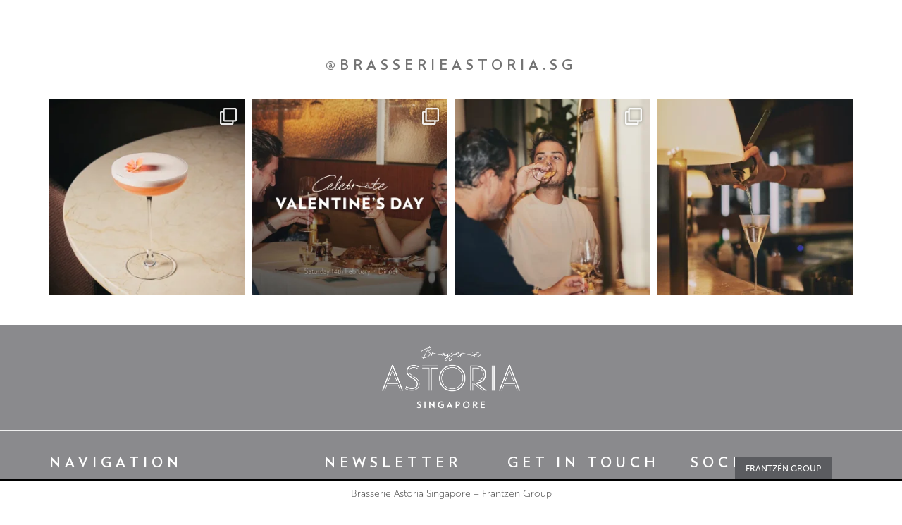

--- FILE ---
content_type: text/html; charset=UTF-8
request_url: https://www.brasserieastoria.sg/plat_du_jour/vecka-34-2/
body_size: 18103
content:
<!DOCTYPE html>
<html lang="en-US">
<head>
<meta charset="UTF-8" />
<meta name="viewport" content="width=device-width, initial-scale=1, maximum-scale=1">
<title>Vecka 34 - Brasserie Astoria</title>
<meta name='robots' content='index, follow, max-image-preview:large, max-snippet:-1, max-video-preview:-1' />
	<style>img:is([sizes="auto" i], [sizes^="auto," i]) { contain-intrinsic-size: 3000px 1500px }</style>
	
	<!-- This site is optimized with the Yoast SEO plugin v26.3 - https://yoast.com/wordpress/plugins/seo/ -->
	<link rel="canonical" href="https://www.brasserieastoria.sg/plat_du_jour/vecka-34-2/" />
	<meta property="og:locale" content="en_US" />
	<meta property="og:type" content="article" />
	<meta property="og:title" content="Vecka 34 - Brasserie Astoria" />
	<meta property="og:url" content="https://www.brasserieastoria.sg/plat_du_jour/vecka-34-2/" />
	<meta property="og:site_name" content="Brasserie Astoria" />
	<meta property="article:modified_time" content="2022-08-24T07:08:13+00:00" />
	<meta name="twitter:card" content="summary_large_image" />
	<script type="application/ld+json" class="yoast-schema-graph">{"@context":"https://schema.org","@graph":[{"@type":"WebPage","@id":"https://www.brasserieastoria.sg/plat_du_jour/vecka-34-2/","url":"https://www.brasserieastoria.sg/plat_du_jour/vecka-34-2/","name":"Vecka 34 - Brasserie Astoria","isPartOf":{"@id":"https://www.brasserieastoria.sg/#website"},"datePublished":"2022-08-20T11:01:28+00:00","dateModified":"2022-08-24T07:08:13+00:00","breadcrumb":{"@id":"https://www.brasserieastoria.sg/plat_du_jour/vecka-34-2/#breadcrumb"},"inLanguage":"en-US","potentialAction":[{"@type":"ReadAction","target":["https://www.brasserieastoria.sg/plat_du_jour/vecka-34-2/"]}]},{"@type":"BreadcrumbList","@id":"https://www.brasserieastoria.sg/plat_du_jour/vecka-34-2/#breadcrumb","itemListElement":[{"@type":"ListItem","position":1,"name":"Hem","item":"https://www.brasserieastoria.sg/"},{"@type":"ListItem","position":2,"name":"Vecka 34"}]},{"@type":"WebSite","@id":"https://www.brasserieastoria.sg/#website","url":"https://www.brasserieastoria.sg/","name":"Brasserie Astoria","description":"by Frantzén Group","potentialAction":[{"@type":"SearchAction","target":{"@type":"EntryPoint","urlTemplate":"https://www.brasserieastoria.sg/?s={search_term_string}"},"query-input":{"@type":"PropertyValueSpecification","valueRequired":true,"valueName":"search_term_string"}}],"inLanguage":"en-US"}]}</script>
	<!-- / Yoast SEO plugin. -->


<link rel='dns-prefetch' href='//fonts.googleapis.com' />
<link rel="alternate" type="application/rss+xml" title="Brasserie Astoria &raquo; Feed" href="https://www.brasserieastoria.sg/feed/" />
<link rel="alternate" type="application/rss+xml" title="Brasserie Astoria &raquo; Comments Feed" href="https://www.brasserieastoria.sg/comments/feed/" />
<script type="text/javascript">
/* <![CDATA[ */
window._wpemojiSettings = {"baseUrl":"https:\/\/s.w.org\/images\/core\/emoji\/16.0.1\/72x72\/","ext":".png","svgUrl":"https:\/\/s.w.org\/images\/core\/emoji\/16.0.1\/svg\/","svgExt":".svg","source":{"concatemoji":"https:\/\/www.brasserieastoria.sg\/wp\/wp-includes\/js\/wp-emoji-release.min.js?ver=6.8.3"}};
/*! This file is auto-generated */
!function(s,n){var o,i,e;function c(e){try{var t={supportTests:e,timestamp:(new Date).valueOf()};sessionStorage.setItem(o,JSON.stringify(t))}catch(e){}}function p(e,t,n){e.clearRect(0,0,e.canvas.width,e.canvas.height),e.fillText(t,0,0);var t=new Uint32Array(e.getImageData(0,0,e.canvas.width,e.canvas.height).data),a=(e.clearRect(0,0,e.canvas.width,e.canvas.height),e.fillText(n,0,0),new Uint32Array(e.getImageData(0,0,e.canvas.width,e.canvas.height).data));return t.every(function(e,t){return e===a[t]})}function u(e,t){e.clearRect(0,0,e.canvas.width,e.canvas.height),e.fillText(t,0,0);for(var n=e.getImageData(16,16,1,1),a=0;a<n.data.length;a++)if(0!==n.data[a])return!1;return!0}function f(e,t,n,a){switch(t){case"flag":return n(e,"\ud83c\udff3\ufe0f\u200d\u26a7\ufe0f","\ud83c\udff3\ufe0f\u200b\u26a7\ufe0f")?!1:!n(e,"\ud83c\udde8\ud83c\uddf6","\ud83c\udde8\u200b\ud83c\uddf6")&&!n(e,"\ud83c\udff4\udb40\udc67\udb40\udc62\udb40\udc65\udb40\udc6e\udb40\udc67\udb40\udc7f","\ud83c\udff4\u200b\udb40\udc67\u200b\udb40\udc62\u200b\udb40\udc65\u200b\udb40\udc6e\u200b\udb40\udc67\u200b\udb40\udc7f");case"emoji":return!a(e,"\ud83e\udedf")}return!1}function g(e,t,n,a){var r="undefined"!=typeof WorkerGlobalScope&&self instanceof WorkerGlobalScope?new OffscreenCanvas(300,150):s.createElement("canvas"),o=r.getContext("2d",{willReadFrequently:!0}),i=(o.textBaseline="top",o.font="600 32px Arial",{});return e.forEach(function(e){i[e]=t(o,e,n,a)}),i}function t(e){var t=s.createElement("script");t.src=e,t.defer=!0,s.head.appendChild(t)}"undefined"!=typeof Promise&&(o="wpEmojiSettingsSupports",i=["flag","emoji"],n.supports={everything:!0,everythingExceptFlag:!0},e=new Promise(function(e){s.addEventListener("DOMContentLoaded",e,{once:!0})}),new Promise(function(t){var n=function(){try{var e=JSON.parse(sessionStorage.getItem(o));if("object"==typeof e&&"number"==typeof e.timestamp&&(new Date).valueOf()<e.timestamp+604800&&"object"==typeof e.supportTests)return e.supportTests}catch(e){}return null}();if(!n){if("undefined"!=typeof Worker&&"undefined"!=typeof OffscreenCanvas&&"undefined"!=typeof URL&&URL.createObjectURL&&"undefined"!=typeof Blob)try{var e="postMessage("+g.toString()+"("+[JSON.stringify(i),f.toString(),p.toString(),u.toString()].join(",")+"));",a=new Blob([e],{type:"text/javascript"}),r=new Worker(URL.createObjectURL(a),{name:"wpTestEmojiSupports"});return void(r.onmessage=function(e){c(n=e.data),r.terminate(),t(n)})}catch(e){}c(n=g(i,f,p,u))}t(n)}).then(function(e){for(var t in e)n.supports[t]=e[t],n.supports.everything=n.supports.everything&&n.supports[t],"flag"!==t&&(n.supports.everythingExceptFlag=n.supports.everythingExceptFlag&&n.supports[t]);n.supports.everythingExceptFlag=n.supports.everythingExceptFlag&&!n.supports.flag,n.DOMReady=!1,n.readyCallback=function(){n.DOMReady=!0}}).then(function(){return e}).then(function(){var e;n.supports.everything||(n.readyCallback(),(e=n.source||{}).concatemoji?t(e.concatemoji):e.wpemoji&&e.twemoji&&(t(e.twemoji),t(e.wpemoji)))}))}((window,document),window._wpemojiSettings);
/* ]]> */
</script>
<link rel='stylesheet' id='sbi_styles-css' href='https://www.brasserieastoria.sg/wp/wp-content/plugins/instagram-feed/css/sbi-styles.min.css?ver=6.10.0' type='text/css' media='all' />
<style id='wp-emoji-styles-inline-css' type='text/css'>

	img.wp-smiley, img.emoji {
		display: inline !important;
		border: none !important;
		box-shadow: none !important;
		height: 1em !important;
		width: 1em !important;
		margin: 0 0.07em !important;
		vertical-align: -0.1em !important;
		background: none !important;
		padding: 0 !important;
	}
</style>
<link rel='stylesheet' id='wp-block-library-css' href='https://www.brasserieastoria.sg/wp/wp-includes/css/dist/block-library/style.min.css?ver=6.8.3' type='text/css' media='all' />
<style id='classic-theme-styles-inline-css' type='text/css'>
/*! This file is auto-generated */
.wp-block-button__link{color:#fff;background-color:#32373c;border-radius:9999px;box-shadow:none;text-decoration:none;padding:calc(.667em + 2px) calc(1.333em + 2px);font-size:1.125em}.wp-block-file__button{background:#32373c;color:#fff;text-decoration:none}
</style>
<link rel='stylesheet' id='eedee-gutenslider-init-css' href='https://www.brasserieastoria.sg/wp/wp-content/plugins/gutenslider/build/gutenslider-init.css?ver=1705064477' type='text/css' media='all' />
<link rel='stylesheet' id='wp-components-css' href='https://www.brasserieastoria.sg/wp/wp-includes/css/dist/components/style.min.css?ver=6.8.3' type='text/css' media='all' />
<link rel='stylesheet' id='wp-preferences-css' href='https://www.brasserieastoria.sg/wp/wp-includes/css/dist/preferences/style.min.css?ver=6.8.3' type='text/css' media='all' />
<link rel='stylesheet' id='wp-block-editor-css' href='https://www.brasserieastoria.sg/wp/wp-includes/css/dist/block-editor/style.min.css?ver=6.8.3' type='text/css' media='all' />
<link rel='stylesheet' id='popup-maker-block-library-style-css' href='https://www.brasserieastoria.sg/wp/wp-content/plugins/popup-maker/dist/packages/block-library-style.css?ver=dbea705cfafe089d65f1' type='text/css' media='all' />
<style id='global-styles-inline-css' type='text/css'>
:root{--wp--preset--aspect-ratio--square: 1;--wp--preset--aspect-ratio--4-3: 4/3;--wp--preset--aspect-ratio--3-4: 3/4;--wp--preset--aspect-ratio--3-2: 3/2;--wp--preset--aspect-ratio--2-3: 2/3;--wp--preset--aspect-ratio--16-9: 16/9;--wp--preset--aspect-ratio--9-16: 9/16;--wp--preset--color--black: #000000;--wp--preset--color--cyan-bluish-gray: #abb8c3;--wp--preset--color--white: #ffffff;--wp--preset--color--pale-pink: #f78da7;--wp--preset--color--vivid-red: #cf2e2e;--wp--preset--color--luminous-vivid-orange: #ff6900;--wp--preset--color--luminous-vivid-amber: #fcb900;--wp--preset--color--light-green-cyan: #7bdcb5;--wp--preset--color--vivid-green-cyan: #00d084;--wp--preset--color--pale-cyan-blue: #8ed1fc;--wp--preset--color--vivid-cyan-blue: #0693e3;--wp--preset--color--vivid-purple: #9b51e0;--wp--preset--gradient--vivid-cyan-blue-to-vivid-purple: linear-gradient(135deg,rgba(6,147,227,1) 0%,rgb(155,81,224) 100%);--wp--preset--gradient--light-green-cyan-to-vivid-green-cyan: linear-gradient(135deg,rgb(122,220,180) 0%,rgb(0,208,130) 100%);--wp--preset--gradient--luminous-vivid-amber-to-luminous-vivid-orange: linear-gradient(135deg,rgba(252,185,0,1) 0%,rgba(255,105,0,1) 100%);--wp--preset--gradient--luminous-vivid-orange-to-vivid-red: linear-gradient(135deg,rgba(255,105,0,1) 0%,rgb(207,46,46) 100%);--wp--preset--gradient--very-light-gray-to-cyan-bluish-gray: linear-gradient(135deg,rgb(238,238,238) 0%,rgb(169,184,195) 100%);--wp--preset--gradient--cool-to-warm-spectrum: linear-gradient(135deg,rgb(74,234,220) 0%,rgb(151,120,209) 20%,rgb(207,42,186) 40%,rgb(238,44,130) 60%,rgb(251,105,98) 80%,rgb(254,248,76) 100%);--wp--preset--gradient--blush-light-purple: linear-gradient(135deg,rgb(255,206,236) 0%,rgb(152,150,240) 100%);--wp--preset--gradient--blush-bordeaux: linear-gradient(135deg,rgb(254,205,165) 0%,rgb(254,45,45) 50%,rgb(107,0,62) 100%);--wp--preset--gradient--luminous-dusk: linear-gradient(135deg,rgb(255,203,112) 0%,rgb(199,81,192) 50%,rgb(65,88,208) 100%);--wp--preset--gradient--pale-ocean: linear-gradient(135deg,rgb(255,245,203) 0%,rgb(182,227,212) 50%,rgb(51,167,181) 100%);--wp--preset--gradient--electric-grass: linear-gradient(135deg,rgb(202,248,128) 0%,rgb(113,206,126) 100%);--wp--preset--gradient--midnight: linear-gradient(135deg,rgb(2,3,129) 0%,rgb(40,116,252) 100%);--wp--preset--font-size--small: 13px;--wp--preset--font-size--medium: 20px;--wp--preset--font-size--large: 36px;--wp--preset--font-size--x-large: 42px;--wp--preset--spacing--20: 0.44rem;--wp--preset--spacing--30: 0.67rem;--wp--preset--spacing--40: 1rem;--wp--preset--spacing--50: 1.5rem;--wp--preset--spacing--60: 2.25rem;--wp--preset--spacing--70: 3.38rem;--wp--preset--spacing--80: 5.06rem;--wp--preset--shadow--natural: 6px 6px 9px rgba(0, 0, 0, 0.2);--wp--preset--shadow--deep: 12px 12px 50px rgba(0, 0, 0, 0.4);--wp--preset--shadow--sharp: 6px 6px 0px rgba(0, 0, 0, 0.2);--wp--preset--shadow--outlined: 6px 6px 0px -3px rgba(255, 255, 255, 1), 6px 6px rgba(0, 0, 0, 1);--wp--preset--shadow--crisp: 6px 6px 0px rgba(0, 0, 0, 1);}:where(.is-layout-flex){gap: 0.5em;}:where(.is-layout-grid){gap: 0.5em;}body .is-layout-flex{display: flex;}.is-layout-flex{flex-wrap: wrap;align-items: center;}.is-layout-flex > :is(*, div){margin: 0;}body .is-layout-grid{display: grid;}.is-layout-grid > :is(*, div){margin: 0;}:where(.wp-block-columns.is-layout-flex){gap: 2em;}:where(.wp-block-columns.is-layout-grid){gap: 2em;}:where(.wp-block-post-template.is-layout-flex){gap: 1.25em;}:where(.wp-block-post-template.is-layout-grid){gap: 1.25em;}.has-black-color{color: var(--wp--preset--color--black) !important;}.has-cyan-bluish-gray-color{color: var(--wp--preset--color--cyan-bluish-gray) !important;}.has-white-color{color: var(--wp--preset--color--white) !important;}.has-pale-pink-color{color: var(--wp--preset--color--pale-pink) !important;}.has-vivid-red-color{color: var(--wp--preset--color--vivid-red) !important;}.has-luminous-vivid-orange-color{color: var(--wp--preset--color--luminous-vivid-orange) !important;}.has-luminous-vivid-amber-color{color: var(--wp--preset--color--luminous-vivid-amber) !important;}.has-light-green-cyan-color{color: var(--wp--preset--color--light-green-cyan) !important;}.has-vivid-green-cyan-color{color: var(--wp--preset--color--vivid-green-cyan) !important;}.has-pale-cyan-blue-color{color: var(--wp--preset--color--pale-cyan-blue) !important;}.has-vivid-cyan-blue-color{color: var(--wp--preset--color--vivid-cyan-blue) !important;}.has-vivid-purple-color{color: var(--wp--preset--color--vivid-purple) !important;}.has-black-background-color{background-color: var(--wp--preset--color--black) !important;}.has-cyan-bluish-gray-background-color{background-color: var(--wp--preset--color--cyan-bluish-gray) !important;}.has-white-background-color{background-color: var(--wp--preset--color--white) !important;}.has-pale-pink-background-color{background-color: var(--wp--preset--color--pale-pink) !important;}.has-vivid-red-background-color{background-color: var(--wp--preset--color--vivid-red) !important;}.has-luminous-vivid-orange-background-color{background-color: var(--wp--preset--color--luminous-vivid-orange) !important;}.has-luminous-vivid-amber-background-color{background-color: var(--wp--preset--color--luminous-vivid-amber) !important;}.has-light-green-cyan-background-color{background-color: var(--wp--preset--color--light-green-cyan) !important;}.has-vivid-green-cyan-background-color{background-color: var(--wp--preset--color--vivid-green-cyan) !important;}.has-pale-cyan-blue-background-color{background-color: var(--wp--preset--color--pale-cyan-blue) !important;}.has-vivid-cyan-blue-background-color{background-color: var(--wp--preset--color--vivid-cyan-blue) !important;}.has-vivid-purple-background-color{background-color: var(--wp--preset--color--vivid-purple) !important;}.has-black-border-color{border-color: var(--wp--preset--color--black) !important;}.has-cyan-bluish-gray-border-color{border-color: var(--wp--preset--color--cyan-bluish-gray) !important;}.has-white-border-color{border-color: var(--wp--preset--color--white) !important;}.has-pale-pink-border-color{border-color: var(--wp--preset--color--pale-pink) !important;}.has-vivid-red-border-color{border-color: var(--wp--preset--color--vivid-red) !important;}.has-luminous-vivid-orange-border-color{border-color: var(--wp--preset--color--luminous-vivid-orange) !important;}.has-luminous-vivid-amber-border-color{border-color: var(--wp--preset--color--luminous-vivid-amber) !important;}.has-light-green-cyan-border-color{border-color: var(--wp--preset--color--light-green-cyan) !important;}.has-vivid-green-cyan-border-color{border-color: var(--wp--preset--color--vivid-green-cyan) !important;}.has-pale-cyan-blue-border-color{border-color: var(--wp--preset--color--pale-cyan-blue) !important;}.has-vivid-cyan-blue-border-color{border-color: var(--wp--preset--color--vivid-cyan-blue) !important;}.has-vivid-purple-border-color{border-color: var(--wp--preset--color--vivid-purple) !important;}.has-vivid-cyan-blue-to-vivid-purple-gradient-background{background: var(--wp--preset--gradient--vivid-cyan-blue-to-vivid-purple) !important;}.has-light-green-cyan-to-vivid-green-cyan-gradient-background{background: var(--wp--preset--gradient--light-green-cyan-to-vivid-green-cyan) !important;}.has-luminous-vivid-amber-to-luminous-vivid-orange-gradient-background{background: var(--wp--preset--gradient--luminous-vivid-amber-to-luminous-vivid-orange) !important;}.has-luminous-vivid-orange-to-vivid-red-gradient-background{background: var(--wp--preset--gradient--luminous-vivid-orange-to-vivid-red) !important;}.has-very-light-gray-to-cyan-bluish-gray-gradient-background{background: var(--wp--preset--gradient--very-light-gray-to-cyan-bluish-gray) !important;}.has-cool-to-warm-spectrum-gradient-background{background: var(--wp--preset--gradient--cool-to-warm-spectrum) !important;}.has-blush-light-purple-gradient-background{background: var(--wp--preset--gradient--blush-light-purple) !important;}.has-blush-bordeaux-gradient-background{background: var(--wp--preset--gradient--blush-bordeaux) !important;}.has-luminous-dusk-gradient-background{background: var(--wp--preset--gradient--luminous-dusk) !important;}.has-pale-ocean-gradient-background{background: var(--wp--preset--gradient--pale-ocean) !important;}.has-electric-grass-gradient-background{background: var(--wp--preset--gradient--electric-grass) !important;}.has-midnight-gradient-background{background: var(--wp--preset--gradient--midnight) !important;}.has-small-font-size{font-size: var(--wp--preset--font-size--small) !important;}.has-medium-font-size{font-size: var(--wp--preset--font-size--medium) !important;}.has-large-font-size{font-size: var(--wp--preset--font-size--large) !important;}.has-x-large-font-size{font-size: var(--wp--preset--font-size--x-large) !important;}
:where(.wp-block-post-template.is-layout-flex){gap: 1.25em;}:where(.wp-block-post-template.is-layout-grid){gap: 1.25em;}
:where(.wp-block-columns.is-layout-flex){gap: 2em;}:where(.wp-block-columns.is-layout-grid){gap: 2em;}
:root :where(.wp-block-pullquote){font-size: 1.5em;line-height: 1.6;}
</style>
<link rel='stylesheet' id='bonfire-taptap-css-css' href='https://www.brasserieastoria.sg/wp/wp-content/plugins/taptap-by-bonfire/taptap.css?ver=1' type='text/css' media='all' />
<link rel='stylesheet' id='taptap-fonts-css' href='//fonts.googleapis.com/css?family=Montserrat%3A400%2C700%7CVarela+Round%7CHind+Siliguri%3A400%2C600%7CDosis%3A600%7CRoboto%3A100%2C400%7CRoboto+Condensed%3A400%2C700%7CBree+Serif%7CDroid+Serif%3A400%7CMuli%3A700&#038;ver=1.0.0' type='text/css' media='all' />
<link rel='stylesheet' id='taptap-fontawesome-css' href='https://www.brasserieastoria.sg/wp/wp-content/plugins/taptap-by-bonfire/fonts/font-awesome/css/font-awesome.min.css?ver=1' type='text/css' media='all' />
<link rel='stylesheet' id='style-bootstrap-css' href='https://www.brasserieastoria.sg/wp/wp-content/themes/frantzentheme/css/bootstrap.min.css?ver=6.8.3' type='text/css' media='all' />
<link rel='stylesheet' id='style-slider-css' href='https://www.brasserieastoria.sg/wp/wp-content/themes/frantzentheme-child/js/parallax/universal-parallax.min.css?ver=6.8.3' type='text/css' media='all' />
<link rel='stylesheet' id='style-parallax-css' href='https://www.brasserieastoria.sg/wp/wp-content/themes/frantzentheme/slider.css?v=1.04&#038;ver=6.8.3' type='text/css' media='all' />
<link rel='stylesheet' id='parent-style-css' href='https://www.brasserieastoria.sg/wp/wp-content/themes/frantzentheme/style.css?v=1.58&#038;ver=6.8.3' type='text/css' media='all' />
<link rel='stylesheet' id='child-style-css' href='https://www.brasserieastoria.sg/wp/wp-content/themes/frantzentheme-child/style.css?v=1.61&#038;ver=6.8.3' type='text/css' media='all' />
<link rel='stylesheet' id='style-fonts-css' href='https://www.brasserieastoria.sg/wp/wp-content/themes/frantzentheme/fonts.css?ver=6.8.3' type='text/css' media='all' />
<script type="text/javascript" src="https://www.brasserieastoria.sg/wp/wp-includes/js/jquery/jquery.min.js?ver=3.7.1" id="jquery-core-js"></script>
<script type="text/javascript" src="https://www.brasserieastoria.sg/wp/wp-includes/js/jquery/jquery-migrate.min.js?ver=3.4.1" id="jquery-migrate-js"></script>
<script type="text/javascript" src="https://www.brasserieastoria.sg/wp/wp-content/plugins/taptap-by-bonfire/taptap-accordion-full-link.js?ver=1" id="bonfire-taptap-accordion-full-link-js"></script>
<script type="text/javascript" src="https://www.brasserieastoria.sg/wp/wp-content/themes/frantzentheme/js/bootstrap.min.js?ver=6.8.3" id="bootstrap-js"></script>
<script type="text/javascript" src="https://www.brasserieastoria.sg/wp/wp-content/themes/frantzentheme/js/bootstrap-hover.js?ver=6.8.3" id="bootstrap_hover-js"></script>
<script type="text/javascript" src="https://www.brasserieastoria.sg/wp/wp-content/themes/frantzentheme/js/parallax.js?ver=6.8.3" id="parallax-js"></script>
<script type="text/javascript" src="https://www.brasserieastoria.sg/wp/wp-content/themes/frantzentheme/js/jquery.iosslider.js?ver=6.8.3" id="iosslider-js"></script>
<script type="text/javascript" src="https://www.brasserieastoria.sg/wp/wp-content/themes/frantzentheme/js/instafeed.min.js?ver=6.8.3" id="instafeed-js"></script>
<link rel="https://api.w.org/" href="https://www.brasserieastoria.sg/wp-json/" /><link rel="EditURI" type="application/rsd+xml" title="RSD" href="https://www.brasserieastoria.sg/wp/xmlrpc.php?rsd" />
<meta name="generator" content="WordPress 6.8.3" />
<link rel='shortlink' href='https://www.brasserieastoria.sg/?p=2206' />
<link rel="alternate" title="oEmbed (JSON)" type="application/json+oembed" href="https://www.brasserieastoria.sg/wp-json/oembed/1.0/embed?url=https%3A%2F%2Fwww.brasserieastoria.sg%2Fplat_du_jour%2Fvecka-34-2%2F" />
<link rel="alternate" title="oEmbed (XML)" type="text/xml+oembed" href="https://www.brasserieastoria.sg/wp-json/oembed/1.0/embed?url=https%3A%2F%2Fwww.brasserieastoria.sg%2Fplat_du_jour%2Fvecka-34-2%2F&#038;format=xml" />
<!-- BEGIN CUSTOM COLORS (WP THEME CUSTOMIZER) -->
<style>
/**************************************************************
*** CUSTOM COLORS + SETTINGS
**************************************************************/
/* show hovers on non-touch devices only */
/* menu label */
.taptap-menu-button-wrapper:hover .taptap-menu-button-label { color:; }
/* logo hover */
.taptap-logo a:hover { color:; }
/* search label hover */
.taptap-search-button-wrapper:hover .taptap-search-button-label { color:; }
/* search button hover*/
.taptap-search-button-wrapper:hover .taptap-search-button { border-color:#ddd; }
.taptap-search-button-wrapper:hover .taptap-search-button::after { background-color:#ddd; }
/* search close button hover */
.taptap-search-close-wrapper:hover .taptap-search-close-inner::before,
.taptap-search-close-wrapper:hover .taptap-search-close-inner::after { background-color:#ddd; }
/* search clear field button hover */
.taptap-search-clear-wrapper:hover .taptap-search-clear { background-color:#666; }
/* current menu item hover */
.taptap-by-bonfire ul li.current-menu-item.full-item-arrow-hover > a,
.taptap-by-bonfire ul li.current-menu-item > a:hover { color:; }
/* current submenu item hover */
.taptap-by-bonfire .sub-menu .current-menu-item.full-item-arrow-hover > a,
.taptap-by-bonfire .sub-menu .current-menu-item > a:hover { color:; }
/* menu item icon hover */
.taptap-by-bonfire ul li a:hover i,
.taptap-by-bonfire ul li.full-item-arrow-hover a i { color:; }
/* submenu item icon hover */
.taptap-by-bonfire .sub-menu a:hover i,
.taptap-by-bonfire .sub-menu .full-item-arrow-hover a i { color:; }
/* menu item hovers */
.taptap-by-bonfire ul li.full-item-arrow-hover > a,
.taptap-by-bonfire ul li a:hover { color:#E4D7D7; }
.taptap-by-bonfire ul.sub-menu li.full-item-arrow-hover > a,
.taptap-by-bonfire ul.sub-menu li a:hover { color:#77787C; }
/* submenu arrow hover */
.full-item-arrow-hover > .taptap-sub-arrow .taptap-sub-arrow-inner::before,
.full-item-arrow-hover > .taptap-sub-arrow .taptap-sub-arrow-inner::after,
.taptap-sub-arrow:hover .taptap-sub-arrow-inner::before,
.taptap-sub-arrow:hover .taptap-sub-arrow-inner::after { background-color:#fff; }
/* menu button hover */
.taptap-menu-button-wrapper:hover .taptap-main-menu-button:before,
.taptap-menu-button-wrapper:hover .taptap-main-menu-button div.taptap-main-menu-button-middle:before,
.taptap-menu-button-wrapper:hover .taptap-main-menu-button:after,
.taptap-menu-button-wrapper:hover .taptap-main-menu-button-two:before,
.taptap-menu-button-wrapper:hover .taptap-main-menu-button-two div.taptap-main-menu-button-two-middle:before,
.taptap-menu-button-wrapper:hover .taptap-main-menu-button-two:after,
.taptap-menu-button-wrapper:hover .taptap-main-menu-button-three:before,
.taptap-menu-button-wrapper:hover .taptap-main-menu-button-three div.taptap-main-menu-button-three-middle:before,
.taptap-menu-button-wrapper:hover .taptap-main-menu-button-three:after,
.taptap-menu-button-wrapper:hover .taptap-main-menu-button-four:before,
.taptap-menu-button-wrapper:hover .taptap-main-menu-button-four div.taptap-main-menu-button-four-middle:before,
.taptap-menu-button-wrapper:hover .taptap-main-menu-button-four:after,
.taptap-menu-button-wrapper:hover .taptap-main-menu-button-five:before,
.taptap-menu-button-wrapper:hover .taptap-main-menu-button-five div.taptap-main-menu-button-five-middle:before,
.taptap-menu-button-wrapper:hover .taptap-main-menu-button-five:after,
.taptap-menu-button-wrapper:hover .taptap-main-menu-button-six:before,
.taptap-menu-button-wrapper:hover .taptap-main-menu-button-six:after {
    background-color:#ddd;
}
/* menu bars hover (if menu opened) */
.taptap-menu-active:hover .taptap-main-menu-button:before,
.taptap-menu-active:hover .taptap-main-menu-button div.taptap-main-menu-button-middle:before,
.taptap-menu-active:hover .taptap-main-menu-button:after,
.taptap-menu-active:hover .taptap-main-menu-button-two:before,
.taptap-menu-active:hover .taptap-main-menu-button-two div.taptap-main-menu-button-two-middle:before,
.taptap-menu-active:hover .taptap-main-menu-button-two:after,
.taptap-menu-active:hover .taptap-main-menu-button-three:before,
.taptap-menu-active:hover .taptap-main-menu-button-three div.taptap-main-menu-button-three-middle:before,
.taptap-menu-active:hover .taptap-main-menu-button-three:after,
.taptap-menu-active:hover .taptap-main-menu-button-four:before,
.taptap-menu-active:hover .taptap-main-menu-button-four div.taptap-main-menu-button-four-middle:before,
.taptap-menu-active:hover .taptap-main-menu-button-four:after,
.taptap-menu-active:hover .taptap-main-menu-button-five:before,
.taptap-menu-active:hover .taptap-main-menu-button-five div.taptap-main-menu-button-five-middle:before,
.taptap-menu-active:hover .taptap-main-menu-button-five:after,
.taptap-menu-active:hover .taptap-main-menu-button-six:before,
.taptap-menu-active:hover .taptap-main-menu-button-six:after {
    background-color:;
}        

/* MENU BUTTON */
/* menu button opacity */
.taptap-menu-button-wrapper { opacity:; }
/* menu button */
.taptap-main-menu-button:before,
.taptap-main-menu-button div.taptap-main-menu-button-middle:before,
.taptap-main-menu-button:after,
.taptap-main-menu-button-two:before,
.taptap-main-menu-button-two div.taptap-main-menu-button-two-middle:before,
.taptap-main-menu-button-two:after,
.taptap-main-menu-button-three:before,
.taptap-main-menu-button-three div.taptap-main-menu-button-three-middle:before,
.taptap-main-menu-button-three:after,
.taptap-main-menu-button-four:before,
.taptap-main-menu-button-four div.taptap-main-menu-button-four-middle:before,
.taptap-main-menu-button-four:after,
.taptap-main-menu-button-five:before,
.taptap-main-menu-button-five div.taptap-main-menu-button-five-middle:before,
.taptap-main-menu-button-five:after,
.taptap-main-menu-button-six:before,
.taptap-main-menu-button-six:after {
    background-color:#ffffff;
    }
/* menu button (if menu opened) */
.taptap-menu-active .taptap-main-menu-button:before,
.taptap-menu-active .taptap-main-menu-button div.taptap-main-menu-button-middle:before,
.taptap-menu-active .taptap-main-menu-button:after,
.taptap-menu-active .taptap-main-menu-button-two:before,
.taptap-menu-active .taptap-main-menu-button-two div.taptap-main-menu-button-two-middle:before,
.taptap-menu-active .taptap-main-menu-button-two:after,
.taptap-menu-active .taptap-main-menu-button-three:before,
.taptap-menu-active .taptap-main-menu-button-three div.taptap-main-menu-button-three-middle:before,
.taptap-menu-active .taptap-main-menu-button-three:after,
.taptap-menu-active .taptap-main-menu-button-four:before,
.taptap-menu-active .taptap-main-menu-button-four div.taptap-main-menu-button-four-middle:before,
.taptap-menu-active .taptap-main-menu-button-four:after,
.taptap-menu-active .taptap-main-menu-button-five:before,
.taptap-menu-active .taptap-main-menu-button-five div.taptap-main-menu-button-five-middle:before,
.taptap-menu-active .taptap-main-menu-button-five:after,
.taptap-menu-active .taptap-main-menu-button-six:before,
.taptap-menu-active .taptap-main-menu-button-six:after { background-color:; }
/* menu button animations (-/X) */
/* X SIGN ANIMATION */
    /* button style #1 top bar*/
    .taptap-menu-active .taptap-main-menu-button:before {
        transform:translateY(9px) rotate(45deg);
        -moz-transform:translateY(9px) rotate(45deg);
        -webkit-transform:translateY(9px) rotate(45deg);
    }
    /* button style #1 bottom bar*/
    .taptap-menu-active .taptap-main-menu-button:after {
        transform:translateY(-9px) rotate(-45deg);
        -moz-transform:translateY(-9px) rotate(-45deg);
        -webkit-transform:translateY(-9px) rotate(-45deg);
    }
    /* button style #1 middle bar*/
    .taptap-menu-active div.taptap-main-menu-button-middle:before {
        opacity:0;
        pointer-events:none;
        
        -webkit-transform:translateX(-20px);
        -moz-transform:translateX(-20px);
        transform:translateX(-20px);
        
        -webkit-transition:all .25s ease, opacity .25s ease .025s;
        -moz-transition:all .25s ease, opacity .25s ease .025s;
        transition:all .25s ease, opacity .25s ease .025s;
    }
    /* button style #2 top bar*/
    .taptap-menu-active .taptap-main-menu-button-two:before {
        transform:translateY(9px) rotate(45deg);
        -moz-transform:translateY(9px) rotate(45deg);
        -webkit-transform:translateY(9px) rotate(45deg);
    }
    .taptap-menu-active .taptap-main-menu-button-two:hover:before { width:30px; }
    /* button style #2 bottom bar*/
    .taptap-menu-active .taptap-main-menu-button-two:after {
        width:30px;
        margin-left:0;
        transform:translateY(-9px) rotate(-45deg);
        -moz-transform:translateY(-9px) rotate(-45deg);
        -webkit-transform:translateY(-9px) rotate(-45deg);
    }
    /* button style #2 middle bar*/
    .taptap-menu-active div.taptap-main-menu-button-two-middle:before {
        opacity:0;
        pointer-events:none;
        
        -webkit-transform:translateX(-20px);
        -moz-transform:translateX(-20px);
        transform:translateX(-20px);
        
        -webkit-transition:all .25s ease, opacity .25s ease .025s;
        -moz-transition:all .25s ease, opacity .25s ease .025s;
        transition:all .25s ease, opacity .25s ease .025s;
    }
    /* button style #3 top bar*/
    .taptap-menu-active .taptap-main-menu-button-three:before {
        transform:translateY(9px) rotate(45deg);
        -moz-transform:translateY(9px) rotate(45deg);
        -webkit-transform:translateY(9px) rotate(45deg);
    }
    /* button style #3 bottom bar*/
    .taptap-menu-active .taptap-main-menu-button-three:after {
        transform:translateY(-9px) rotate(-45deg);
        -moz-transform:translateY(-9px) rotate(-45deg);
        -webkit-transform:translateY(-9px) rotate(-45deg);
    }
    /* button style #3 middle bar*/
    .taptap-menu-active div.taptap-main-menu-button-three-middle:before {
        opacity:0;
        pointer-events:none;
        
        -webkit-transform:translateX(-20px);
        -moz-transform:translateX(-20px);
        transform:translateX(-20px);
        
        -webkit-transition:all .25s ease, opacity .25s ease .025s;
        -moz-transition:all .25s ease, opacity .25s ease .025s;
        transition:all .25s ease, opacity .25s ease .025s;
    }
    /* button style #4 top bar*/
    .taptap-menu-active .taptap-main-menu-button-four:before {
        transform:translateY(9px) rotate(45deg);
        -moz-transform:translateY(9px) rotate(45deg);
        -webkit-transform:translateY(9px) rotate(45deg);
    }
    .taptap-menu-active .taptap-main-menu-button-four:hover:before { width:25px; }
    /* button style #4 bottom bar*/
    .taptap-menu-active .taptap-main-menu-button-four:after {
        width:25px;
        transform:translateY(-9px) rotate(-45deg);
        -moz-transform:translateY(-9px) rotate(-45deg);
        -webkit-transform:translateY(-9px) rotate(-45deg);
    }
    /* button style #4 middle bar*/
    .taptap-menu-active div.taptap-main-menu-button-four-middle:before {
        opacity:0;
        pointer-events:none;
        
        -webkit-transform:translateX(-20px);
        -moz-transform:translateX(-20px);
        transform:translateX(-20px);
        
        -webkit-transition:all .25s ease, opacity .25s ease .025s;
        -moz-transition:all .25s ease, opacity .25s ease .025s;
        transition:all .25s ease, opacity .25s ease .025s;
    }
    /* button style #5 top bar*/
    .taptap-menu-active .taptap-main-menu-button-five:before {
        transform:translateY(11px) rotate(45deg);
        -moz-transform:translateY(11px) rotate(45deg);
        -webkit-transform:translateY(11px) rotate(45deg);
    }
    /* button style #5 bottom bar*/
    .taptap-menu-active .taptap-main-menu-button-five:after {
        transform:translateY(-11px) rotate(-45deg);
        -moz-transform:translateY(-11px) rotate(-45deg);
        -webkit-transform:translateY(-11px) rotate(-45deg);
    }
    /* button style #5 middle bar*/
    .taptap-menu-active div.taptap-main-menu-button-five-middle:before {
        opacity:0;
        pointer-events:none;
        
        -webkit-transform:translateX(-20px);
        -moz-transform:translateX(-20px);
        transform:translateX(-20px);
        
        -webkit-transition:all .25s ease, opacity .25s ease .025s;
        -moz-transition:all .25s ease, opacity .25s ease .025s;
        transition:all .25s ease, opacity .25s ease .025s;
    }
    /* button style #6 top bar*/
    .taptap-menu-active .taptap-main-menu-button-six:before {
        transform:translateY(4px) rotate(45deg);
        -moz-transform:translateY(4px) rotate(45deg);
        -webkit-transform:translateY(4px) rotate(45deg);
    }
    /* button style #6 bottom bar*/
    .taptap-menu-active .taptap-main-menu-button-six:after {
        transform:translateY(-4px) rotate(-45deg);
        -moz-transform:translateY(-4px) rotate(-45deg);
        -webkit-transform:translateY(-4px) rotate(-45deg);
    }
/* menu button animation speed + logo/search hover speeds */
.taptap-menu-button-label::before,
.taptap-menu-button-label::after,
.taptap-search-button-label,
.taptap-search-button,
.taptap-search-button::after,
.taptap-logo a,
.taptap-search-close-inner::before,
.taptap-search-close-inner::after,
.taptap-search-clear,
.taptap-main-menu-button:before,
.taptap-main-menu-button div.taptap-main-menu-button-middle:before,
.taptap-main-menu-button:after,
.taptap-main-menu-button-two:before,
.taptap-main-menu-button-two div.taptap-main-menu-button-two-middle:before,
.taptap-main-menu-button-two:after,
.taptap-main-menu-button-three:before,
.taptap-main-menu-button-three div.taptap-main-menu-button-three-middle:before,
.taptap-main-menu-button-three:after,
.taptap-main-menu-button-four:before,
.taptap-main-menu-button-four div.taptap-main-menu-button-four-middle:before,
.taptap-main-menu-button-four:after,
.taptap-main-menu-button-five:before,
.taptap-main-menu-button-five div.taptap-main-menu-button-five-middle:before,
.taptap-main-menu-button-five:after,
.taptap-main-menu-button-six:before,
.taptap-main-menu-button-six:after {
    -webkit-transition:all s ease !important;
    -moz-transition:all s ease !important;
    transition:all s ease !important;
}
/* menu button top, side distances + right position */
.taptap-menu-button-wrapper { top:px; }
/* if menu button hidden, remove button height and set default label position to 0 */
/* menu button label customization */
.taptap-menu-button-label {
    left:px;
    top:px;
    color:;
    font-size:px;
    letter-spacing:px;
}
/* menu button label font + theme font */
    /* menu button labels */
.taptap-menu-button-label::before { content:''; }

/* LOGO */
/* logo font size + letter spacing */
.taptap-logo a {
    color:;
    font-size:px;
    letter-spacing:px;
}
/* logo font + theme font */
    /* logo image size + top/side distances + right positioning */
.taptap-logo-image img { max-height:px; }
.taptap-logo-wrapper { top:px; }






/* WOO BUTTON */
/* woocommerce icon select */
/* woocommerce icon colors */
.taptap-shopping-icon {
    background-color:;
}
a.taptap-cart-count:hover .taptap-shopping-icon {
    background-color:;
}
.taptap-cart-count > span {
    color:;
    background-color:;
}
/* woo button top, side distances + right position */
.taptap-woo-button-wrapper { top:px; }

/* SEARCH */
/* search button */
.taptap-search-button {
    border-color:;
        }
.taptap-search-button::after {
    background-color:;
    }
/* search button top, side distances + right position */
.taptap-search-button-wrapper { top:px; }
/* if search button hidden, remove button height and set default label position to 0 */
.taptap-search-button-wrapper { height:auto; }
.taptap-search-button-label { top:0; left:0; }
/* search button label customization */
.taptap-search-button-label {
    left:px;
    top:px;
    color:;
    font-size:px;
    letter-spacing:px;
}
/* search button label font + theme font */
    /* search form background + background color + animation speed */
.taptap-search-wrapper,
.taptap-search-background {
    height:px;
    
    -webkit-transition:-webkit-transform s ease 0s, top 0s ease s;
    -moz-transition:-moz-transform s ease 0s, top 0s ease s;
    transition:transform s ease 0s, top 0s ease s;
}
.taptap-search-background {
    opacity:;
    background-color:;
}
.taptap-search-wrapper-active {
    -webkit-transition:-webkit-transform s ease 0s, top 0s ease 0s !important;
    -moz-transition:-moz-transform s ease 0s, top 0s ease 0s !important;
    transition:transform s ease 0s, top 0s ease 0s !important;
}
.taptap-search-overlay {
    background-color:;
    -webkit-transition:opacity s ease 0s, top 0s ease s;
    -moz-transition:opacity s ease 0s, top 0s ease s;
    transition:opacity s ease 0s, top 0s ease s;
}
.taptap-search-overlay-active {
    opacity:;
    -webkit-transition:opacity s ease 0s, top 0s ease 0s;
    -moz-transition:opacity s ease 0s, top 0s ease 0s;
    transition:opacity s ease 0s, top 0s ease 0s;
}
/* search form placeholder */
#searchform input::-webkit-input-placeholder { font-size:px; color: !important; }
#searchform input:-moz-placeholder { font-size:px; color: !important; }
#searchform input::-moz-placeholder { font-size:px; color: !important; }
#searchform input:-ms-input-placeholder { font-size:px; color: !important; }
/* search form text color + align + padding if clear field hidden */
.taptap-search-wrapper #searchform input {
    color:;
    font-size:px;
    letter-spacing:px;
        }
/* search field font */
    /* search form close button */
.taptap-search-close-inner::before,
.taptap-search-close-inner::after { background-color:; }
/* search clear field button */
.taptap-search-clear { background-color:; }
/* make search field X the same color as search field background */
.taptap-search-clear::before,
.taptap-search-clear::after { background-color:; }

/* HEADER */
/* header height + background image + background color */
.taptap-header-bg-image {
    height:px;
    opacity:;
    background-image:url();

    }
.taptap-header {
    height:px;
    background-color:;
    opacity:;
}
/* show header shadow */

/* MENU CONTAINER */
/* background color */
.taptap-background-color {
    opacity:;
    background-color:;
}
/* pulsating background colors + speed */
/* background image opacity + horizontal/vertical alignment */
.taptap-background-image {
    opacity:;
    background-position: ;
    background-size:;
}
/* background pattern */
/* menu container top/bottom padding */
.taptap-main-inner-inner {
    padding-top:px;
    padding-bottom:px;
    padding-left:px;
    padding-right:px;
}
/* max content width */
.taptap-contents-wrapper {
    max-width:px;
}
/* menu container appearance speed */
.taptap-main-wrapper {
    -webkit-transition:-webkit-transform s ease, top 0s ease s, opacity s ease 0s;
    -moz-transition:-moz-transform s ease, top 0s ease s, opacity s ease 0s;
    transition:transform s ease, top 0s ease s, opacity s ease 0s;
}
.taptap-main-wrapper-active {
    -webkit-transition:-webkit-transform s ease, top 0s ease 0s, opacity s ease 0s;
    -moz-transition:-moz-transform s ease, top 0s ease 0s, opacity s ease 0s;
    transition:transform s ease, top 0s ease 0s, opacity s ease 0s;
}
.taptap-background-color,
.taptap-background-image {
    -webkit-transition:-webkit-transform s ease, top 0s ease s;
    -moz-transition:-moz-transform s ease, top 0s ease s;
    transition:transform s ease, top 0s ease s;
}
.taptap-background-color-active,
.taptap-background-image-active {
    -webkit-transition:-webkit-transform s ease, top 0s ease 0s;
    -moz-transition:-moz-transform s ease, top 0s ease 0s;
    transition:transform s ease, top 0s ease 0s;
}
/* menu corner roundness */
.taptap-background-color,
.taptap-background-image,
.taptap-main-wrapper {
	border-radius:px;
}
/* distance from edges */
/* menu contents horizontal alignment */
/* menu contents vertical alignment */
/* menu animations (top/left/right/bottom/fade) */
.taptap-main-wrapper {
    -webkit-transform:translateY(-125%) scale(1);
    -moz-transform:translateY(-125%) scale(1);
    transform:translateY(-125%) scale(1);
}
.taptap-main-wrapper-active {
    -webkit-transform:translateY(0) scale(1);
    -moz-transform:translateY(0) scale(1);
    transform:translateY(0) scale(1);
}
    .taptap-main-wrapper {
        -webkit-transform:translateY(0) translateX(-125%) scale(1);
        -moz-transform:translateY(0) translateX(-125%) scale(1);
        transform:translateY(0) translateX(-125%) scale(1);
    }
    .taptap-background-color,
    .taptap-background-image {
        -webkit-transform:translateY(0) translateX(-320px) ;
        -moz-transform:translateY(0) translateX(-320px) ;
        transform:translateY(0) translateX(-320px) ;
    }
    .taptap-main-wrapper-active,
    .taptap-background-color-active,
    .taptap-background-image-active {
        -webkit-transform:translateY(0) translateX(0) scale(1);
        -moz-transform:translateY(0) translateX(0) scale(1);
        transform:translateY(0) translateX(0) scale(1);
    }
    /* menu container width */
    .taptap-background-color,
    .taptap-background-image,
    .taptap-main-wrapper {
        max-width:320px;
    }

/* BACKGROUND OVERLAY */
/* background overlay opacity + color + animation speed */
.taptap-background-overlay {
    background-color:;
    
    -webkit-transition:opacity s ease, top 0s ease s;
    -moz-transition:opacity s ease, top 0s ease s;
    transition:opacity s ease, top 0s ease s;
}
.taptap-background-overlay-active {
    opacity:;
    
    -webkit-transition:opacity s ease, top 0s ease 0s;
    -moz-transition:opacity s ease, top 0s ease 0s;
    transition:opacity s ease, top 0s ease 0s;
}

/* ALTERNATE CLOSE BUTTON */
.taptap-alternate-close-button {
        top:px;
            right:px;
    }
.taptap-alternate-close-button::before,
.taptap-alternate-close-button::after {
    background-color:;
    height:px;
}
.taptap-alternate-close-button:hover::before,
.taptap-alternate-close-button:hover::after {
    background-color:;
}

/* HEADING + SUBHEADING */
/* headings */
.taptap-heading,
.taptap-heading a,
.taptap-heading a:hover { color:; }
.taptap-subheading,
.taptap-subheading a,
.taptap-subheading a:hover { color:; }
/* heading */
.taptap-heading,
.taptap-heading a {
    font-size:px;
    letter-spacing:px;
    line-height:px;
}
/* subheading */
.taptap-subheading {
    margin-top:px;
}
.taptap-subheading,
.taptap-subheading a {
    font-size:px;
    letter-spacing:px;
    line-height:px;
}
/* heading font */
    
/* subheading font */
    
/* HEADING IMAGE */
.taptap-image {
    margin-top:px;
    margin-bottom:px;
}
.taptap-image img {
    max-width:px;
}

/* MENUS */
/* menu */
.taptap-by-bonfire ul li a {
    color:;
    font-size:px;
    line-height:px;
    letter-spacing:px;
    margin-top:px;
}
.taptap-by-bonfire > .menu > li.menu-item-has-children > span { margin-top:px; }
/* submenu */
.taptap-by-bonfire .sub-menu a {
    color:;
    font-size:px;
    letter-spacing:px;
    margin-bottom:px;
}
/* drop-down arrow position (top-level) */
.taptap-by-bonfire > .menu > li.menu-item-has-children > span { top:px; }
/* drop-down arrow position (sub-level) */
.taptap-by-bonfire .sub-menu li.menu-item-has-children span { top:px; }
/* submenu arrow */
.taptap-sub-arrow .taptap-sub-arrow-inner::before,
.taptap-sub-arrow .taptap-sub-arrow-inner::after { background-color:; }
.taptap-by-bonfire .menu li span { border-color:; }
/* current menu items */
.taptap-by-bonfire ul li.current-menu-item > a { color:; }
.taptap-by-bonfire .sub-menu .current-menu-item > a { color:; }
/* menu font */
    
/* MENU ITEM DESCRIPTIONS */
.taptap-menu-item-description {
    color:;
    font-size:px;
    padding-top:px;
    padding-bottom:px;
    line-height:px;
    letter-spacing:px;
}
    /* menu item description font */
    
/* MENU ITEM ICONS */
/* menu icons */
.taptap-by-bonfire ul li a i {
    color:;
    font-size:px;
    margin-top:px;
}
/* submenu icons */
.taptap-by-bonfire .sub-menu a i {
    color:;
    font-size:px;
    margin-top:px;
}

/* IMAGE-BASED MENU */
/* image-based menu item colors */
.taptap-image-grid-item > a { color:; }
.taptap-by-bonfire-image .sub-menu li a { color:; }
.taptap-by-bonfire-image .sub-menu li a:hover { color:; }
/* image-based drop-down indicator colors */
.taptap-by-bonfire-image .taptap-image-sub-arrow-inner::before,
.taptap-by-bonfire-image .taptap-image-sub-arrow-inner::after { background-color:; }
.taptap-by-bonfire-image .taptap-image-sub-arrow { background:; }
/* image-based sub-menu drop-down indicator colors */
.taptap-by-bonfire-image .sub-menu .taptap-image-sub-arrow-inner::before,
.taptap-by-bonfire-image .sub-menu .taptap-image-sub-arrow-inner::after { background-color:; }
.taptap-by-bonfire-image .sub-menu .taptap-image-sub-arrow { background:; }
.taptap-by-bonfire-image .sub-menu span.taptap-submenu-active { border-color:; }
/* image-based scrollbar color */
.taptap-image-grid-item > .scroll-element .scroll-bar { background-color:; }
/* image-based background color */
.taptap-image-grid-item { background:; }
.taptap-image-grid-item > ul::before {
	background:;
	background:linear-gradient(180deg, rgba(30,30,30,0) 25%,  100%,  100%);
}
/* image-based menu animation origin */
.taptap-by-bonfire-image > ul > li {
	opacity:0;
	-webkit-transform:translateY(125px);
	-moz-transform:translateY(125px);
	transform:translateY(125px);
}
/* image-based menu corner roundness */
.taptap-image-grid-item,
.taptap-image-grid-item > a:before {
    border-radius:px;
}
/* image-based menu item gap */
.taptap-by-bonfire-image > ul {
    grid-gap:px;
}
/* image-based menu images */
.taptap-by-bonfire-image > ul > li:first-child .taptap-image-grid-item > a:before {
	background-image:url();
}
.taptap-by-bonfire-image > ul > li:nth-child(2) .taptap-image-grid-item > a:before {
	background-image:url();
}
.taptap-by-bonfire-image > ul > li:nth-child(3) .taptap-image-grid-item > a:before {
	background-image:url();
}
.taptap-by-bonfire-image > ul > li:nth-child(4) .taptap-image-grid-item > a:before {
	background-image:url();
}
.taptap-by-bonfire-image > ul > li:nth-child(5) .taptap-image-grid-item > a:before {
	background-image:url();
}
.taptap-by-bonfire-image > ul > li:nth-child(6) .taptap-image-grid-item > a:before {
	background-image:url();
}
.taptap-by-bonfire-image > ul > li:nth-child(7) .taptap-image-grid-item > a:before {
	background-image:url();
}
.taptap-by-bonfire-image > ul > li:nth-child(8) .taptap-image-grid-item > a:before {
	background-image:url();
}
.taptap-by-bonfire-image > ul > li:nth-child(9) .taptap-image-grid-item > a:before {
	background-image:url();
}

/* WIDGETS */
/* widget top distance */
.taptap-widgets-wrapper { margin-top:px; }
/* widget titles */
.taptap-widgets-wrapper .widget .widgettitle {
    color:;
    font-size:px;
    letter-spacing:px;
    line-height:px;
}
/* widget title font */
    /* widgets */
.taptap-widgets-wrapper .widget,
.taptap-widgets-wrapper .widget a {
    color:;
    font-size:px;
    letter-spacing:px;
    line-height:px;
}
.taptap-widgets-wrapper .widget a {
    color:;
}
.taptap-widgets-wrapper .widget a:hover {
    color:;
}
/* widget font */
    
/* STYLED SCROLLBAR */
/* show scrollbar styling, if scrollbar enabled */

/* MENU ITEMS APPEARACE ANIMATION */

/* MISC */
/* show header + search when menu open */
/* push down site by height of menu */
/* if submenu arrow divider is hidden */
.taptap-by-bonfire .menu li span {
    border:none;
}
.taptap-sub-arrow {
    margin-right:0;
    margin-left:0;
}
.taptap-sub-arrow { margin-right:0; }
</style>
<!-- END CUSTOM COLORS (WP THEME CUSTOMIZER) --><style type="text/css">.recentcomments a{display:inline !important;padding:0 !important;margin:0 !important;}</style><link rel="icon" href="https://www.brasserieastoria.sg/wp/wp-content/uploads/2024/02/cropped-Namnlost-1-32x32.png" sizes="32x32" />
<link rel="icon" href="https://www.brasserieastoria.sg/wp/wp-content/uploads/2024/02/cropped-Namnlost-1-192x192.png" sizes="192x192" />
<link rel="apple-touch-icon" href="https://www.brasserieastoria.sg/wp/wp-content/uploads/2024/02/cropped-Namnlost-1-180x180.png" />
<meta name="msapplication-TileImage" content="https://www.brasserieastoria.sg/wp/wp-content/uploads/2024/02/cropped-Namnlost-1-270x270.png" />

<link rel="shortcut icon" href="https://www.brasserieastoria.sg/wp/wp-content/themes/frantzentheme-child/favicon.ico" type="image/x-icon">
<link rel="icon" href="https://www.brasserieastoria.sg/wp/wp-content/themes/frantzentheme-child/favicon.ico" type="image/x-icon">
<link rel="stylesheet" type="text/css" href="https://www.brasserieastoria.sg/wp/wp-content/themes/frantzentheme-child/colorbox.css" />

<!-- Footer -->
<link rel="stylesheet" type="text/css" href="https://resources.restaurantfrantzen.com/resources/footer/frantzen_box.css?v=1.1" />
<script type='text/javascript' src='https://resources.restaurantfrantzen.com/resources/footer/footer_box.js'></script><!-- footer box -->
<!-- End footer -->
<script type="text/javascript" src="https://www.bokabord.se/widget.min.js"></script>	
<script type='text/javascript' src='https://www.brasserieastoria.sg/wp/wp-content/themes/frantzentheme-child/js/jquery.colorbox-min.js'></script>
<script type='text/javascript' src='https://www.brasserieastoria.sg/wp/wp-content/themes/frantzentheme-child/js/jquery.hoverDelay.js'></script><!-- footer box -->
<script type='text/javascript' src='https://www.brasserieastoria.sg/wp/wp-content/themes/frantzentheme-child/js/modernizr-2.7.1.min.js'></script><!-- footer box -->
<script type='text/javascript' src='https://www.brasserieastoria.sg/wp/wp-content/themes/frantzentheme-child/js/device.min.js'></script><!-- footer box -->
<script type='text/javascript' src='https://www.brasserieastoria.sg/wp/wp-content/themes/frantzentheme-child/js/parallax.min.js'></script><!-- footer box -->
	
	

</head>
<body class="wp-singular plat_du_jour-template-default single single-plat_du_jour postid-2206 wp-theme-frantzentheme wp-child-theme-frantzentheme-child">
    
    <!-- Global site tag (gtag.js) - Google Analytics -->
<!-- Google tag (gtag.js) -->
<script async src="https://www.googletagmanager.com/gtag/js?id=G-6BX7HZD21H"></script>
<script>
  window.dataLayer = window.dataLayer || [];
  function gtag(){dataLayer.push(arguments);}
  gtag('js', new Date());
  gtag('config', 'G-6BX7HZD21H');
</script>

	<div class="header_wrapper">
		<div class="header_content">
	<div class="container_flex"><div class="row"><div class="col-md-12">
		<div class="header_logo"><a href="https://www.brasserieastoria.sg/"><img class="site_logo prescroll" src="https://www.brasserieastoria.sg/wp/wp-content/themes/frantzentheme-child/images/Astoria_logo_clean_vit.png"><img class="site_logo afterscroll" src="https://www.brasserieastoria.sg/wp/wp-content/themes/frantzentheme-child/images/logo_after_scroll.png"></a></div></div></div>

	
			</div></div></div><!-- Main jumbotron for a primary marketing message or call to action -->
<div class="content_wrapper">
    <div class="container">
      <!-- Example row of columns -->
               
      <div class="row">
      <div class="col-md-12"></div>
		  
		  
		 <div class="col-sm-9">
 <article id="post-2206" class="post-2206 plat_du_jour type-plat_du_jour status-publish hentry" >
<section class="entry-content">
	
	

			
			
			            </section>
</article>  
            
            
			
			

		  </div>
		  
		  		  <div class="col-sm-3">		  
		  
		  
		  
		  </div>

</div>
    <div class="row">
    <div class="col-md-12">
	<div class="instagram">
<div class="insta_title"><h3>@brasserieastoria.sg</h3></div>

<div id="sb_instagram"  class="sbi sbi_mob_col_1 sbi_tab_col_2 sbi_col_4 sbi_width_resp" style="padding-bottom: 10px;"	 data-feedid="*3"  data-res="auto" data-cols="4" data-colsmobile="1" data-colstablet="2" data-num="4" data-nummobile="4" data-item-padding="5"	 data-shortcode-atts="{&quot;feed&quot;:&quot;3&quot;}"  data-postid="2206" data-locatornonce="14ddd036d8" data-imageaspectratio="1:1" data-sbi-flags="favorLocal">
	
	<div id="sbi_images"  style="gap: 10px;">
		<div class="sbi_item sbi_type_carousel sbi_new sbi_transition"
	id="sbi_17939110704113324" data-date="1769164871">
	<div class="sbi_photo_wrap">
		<a class="sbi_photo" href="https://www.instagram.com/p/DT2ab9ADxH0/" target="_blank" rel="noopener nofollow"
			data-full-res="https://scontent.cdninstagram.com/v/t51.82787-15/619906640_17985765824945308_5986113247079420288_n.jpg?stp=dst-jpg_e35_tt6&#038;_nc_cat=101&#038;ccb=7-5&#038;_nc_sid=18de74&#038;efg=eyJlZmdfdGFnIjoiQ0FST1VTRUxfSVRFTS5iZXN0X2ltYWdlX3VybGdlbi5DMyJ9&#038;_nc_ohc=xlGTn_A6ca8Q7kNvwH5Wj6L&#038;_nc_oc=AdnIL66hv0LgxQC-cqB2ldRpFYJ-7hj0BvFotnIBmQKHhGtwV9UccletFswzUlpAfINp8VHo0SFDrxpvyrdXoWdX&#038;_nc_zt=23&#038;_nc_ht=scontent.cdninstagram.com&#038;edm=ANo9K5cEAAAA&#038;_nc_gid=iKam1jtSICGormoUESG6GQ&#038;oh=00_Afo-U7KuLKrMG6jiPt5Xlbu6v_ogchtU-19uk8-93NSqtQ&#038;oe=6979E871"
			data-img-src-set="{&quot;d&quot;:&quot;https:\/\/scontent.cdninstagram.com\/v\/t51.82787-15\/619906640_17985765824945308_5986113247079420288_n.jpg?stp=dst-jpg_e35_tt6&amp;_nc_cat=101&amp;ccb=7-5&amp;_nc_sid=18de74&amp;efg=eyJlZmdfdGFnIjoiQ0FST1VTRUxfSVRFTS5iZXN0X2ltYWdlX3VybGdlbi5DMyJ9&amp;_nc_ohc=xlGTn_A6ca8Q7kNvwH5Wj6L&amp;_nc_oc=AdnIL66hv0LgxQC-cqB2ldRpFYJ-7hj0BvFotnIBmQKHhGtwV9UccletFswzUlpAfINp8VHo0SFDrxpvyrdXoWdX&amp;_nc_zt=23&amp;_nc_ht=scontent.cdninstagram.com&amp;edm=ANo9K5cEAAAA&amp;_nc_gid=iKam1jtSICGormoUESG6GQ&amp;oh=00_Afo-U7KuLKrMG6jiPt5Xlbu6v_ogchtU-19uk8-93NSqtQ&amp;oe=6979E871&quot;,&quot;150&quot;:&quot;https:\/\/scontent.cdninstagram.com\/v\/t51.82787-15\/619906640_17985765824945308_5986113247079420288_n.jpg?stp=dst-jpg_e35_tt6&amp;_nc_cat=101&amp;ccb=7-5&amp;_nc_sid=18de74&amp;efg=eyJlZmdfdGFnIjoiQ0FST1VTRUxfSVRFTS5iZXN0X2ltYWdlX3VybGdlbi5DMyJ9&amp;_nc_ohc=xlGTn_A6ca8Q7kNvwH5Wj6L&amp;_nc_oc=AdnIL66hv0LgxQC-cqB2ldRpFYJ-7hj0BvFotnIBmQKHhGtwV9UccletFswzUlpAfINp8VHo0SFDrxpvyrdXoWdX&amp;_nc_zt=23&amp;_nc_ht=scontent.cdninstagram.com&amp;edm=ANo9K5cEAAAA&amp;_nc_gid=iKam1jtSICGormoUESG6GQ&amp;oh=00_Afo-U7KuLKrMG6jiPt5Xlbu6v_ogchtU-19uk8-93NSqtQ&amp;oe=6979E871&quot;,&quot;320&quot;:&quot;https:\/\/scontent.cdninstagram.com\/v\/t51.82787-15\/619906640_17985765824945308_5986113247079420288_n.jpg?stp=dst-jpg_e35_tt6&amp;_nc_cat=101&amp;ccb=7-5&amp;_nc_sid=18de74&amp;efg=eyJlZmdfdGFnIjoiQ0FST1VTRUxfSVRFTS5iZXN0X2ltYWdlX3VybGdlbi5DMyJ9&amp;_nc_ohc=xlGTn_A6ca8Q7kNvwH5Wj6L&amp;_nc_oc=AdnIL66hv0LgxQC-cqB2ldRpFYJ-7hj0BvFotnIBmQKHhGtwV9UccletFswzUlpAfINp8VHo0SFDrxpvyrdXoWdX&amp;_nc_zt=23&amp;_nc_ht=scontent.cdninstagram.com&amp;edm=ANo9K5cEAAAA&amp;_nc_gid=iKam1jtSICGormoUESG6GQ&amp;oh=00_Afo-U7KuLKrMG6jiPt5Xlbu6v_ogchtU-19uk8-93NSqtQ&amp;oe=6979E871&quot;,&quot;640&quot;:&quot;https:\/\/scontent.cdninstagram.com\/v\/t51.82787-15\/619906640_17985765824945308_5986113247079420288_n.jpg?stp=dst-jpg_e35_tt6&amp;_nc_cat=101&amp;ccb=7-5&amp;_nc_sid=18de74&amp;efg=eyJlZmdfdGFnIjoiQ0FST1VTRUxfSVRFTS5iZXN0X2ltYWdlX3VybGdlbi5DMyJ9&amp;_nc_ohc=xlGTn_A6ca8Q7kNvwH5Wj6L&amp;_nc_oc=AdnIL66hv0LgxQC-cqB2ldRpFYJ-7hj0BvFotnIBmQKHhGtwV9UccletFswzUlpAfINp8VHo0SFDrxpvyrdXoWdX&amp;_nc_zt=23&amp;_nc_ht=scontent.cdninstagram.com&amp;edm=ANo9K5cEAAAA&amp;_nc_gid=iKam1jtSICGormoUESG6GQ&amp;oh=00_Afo-U7KuLKrMG6jiPt5Xlbu6v_ogchtU-19uk8-93NSqtQ&amp;oe=6979E871&quot;}">
			<span class="sbi-screenreader">After work drinks, weekend activated. 🍸🪩

📷: @lavc</span>
			<svg class="svg-inline--fa fa-clone fa-w-16 sbi_lightbox_carousel_icon" aria-hidden="true" aria-label="Clone" data-fa-proƒcessed="" data-prefix="far" data-icon="clone" role="img" xmlns="http://www.w3.org/2000/svg" viewBox="0 0 512 512">
                    <path fill="currentColor" d="M464 0H144c-26.51 0-48 21.49-48 48v48H48c-26.51 0-48 21.49-48 48v320c0 26.51 21.49 48 48 48h320c26.51 0 48-21.49 48-48v-48h48c26.51 0 48-21.49 48-48V48c0-26.51-21.49-48-48-48zM362 464H54a6 6 0 0 1-6-6V150a6 6 0 0 1 6-6h42v224c0 26.51 21.49 48 48 48h224v42a6 6 0 0 1-6 6zm96-96H150a6 6 0 0 1-6-6V54a6 6 0 0 1 6-6h308a6 6 0 0 1 6 6v308a6 6 0 0 1-6 6z"></path>
                </svg>						<img src="https://www.brasserieastoria.sg/wp/wp-content/plugins/instagram-feed/img/placeholder.png" alt="After work drinks, weekend activated. 🍸🪩

📷: @lavchang" aria-hidden="true">
		</a>
	</div>
</div><div class="sbi_item sbi_type_carousel sbi_new sbi_transition"
	id="sbi_18191423515352788" data-date="1768915515">
	<div class="sbi_photo_wrap">
		<a class="sbi_photo" href="https://www.instagram.com/p/DTu-0_0j3ji/" target="_blank" rel="noopener nofollow"
			data-full-res="https://scontent.cdninstagram.com/v/t51.82787-15/618559945_17985481256945308_6253346052667755824_n.jpg?stp=dst-jpg_e35_tt6&#038;_nc_cat=103&#038;ccb=7-5&#038;_nc_sid=18de74&#038;efg=eyJlZmdfdGFnIjoiQ0FST1VTRUxfSVRFTS5iZXN0X2ltYWdlX3VybGdlbi5DMyJ9&#038;_nc_ohc=XUwzY1JqN10Q7kNvwFgsnKM&#038;_nc_oc=Adk9Lmcu1w_dh4KRkKp7wldTLI7HwVDq5A6hF4Pzs2w3bkg8dzTweW0H6Qgf26hzN2wnybNbGCYJeFSIqEbH55Dl&#038;_nc_zt=23&#038;_nc_ht=scontent.cdninstagram.com&#038;edm=ANo9K5cEAAAA&#038;_nc_gid=iKam1jtSICGormoUESG6GQ&#038;oh=00_Afqv1YvMGFrdn9LHf13vbYuEQgSQ87UjV-rsBpTQagf1dg&#038;oe=6979E41A"
			data-img-src-set="{&quot;d&quot;:&quot;https:\/\/scontent.cdninstagram.com\/v\/t51.82787-15\/618559945_17985481256945308_6253346052667755824_n.jpg?stp=dst-jpg_e35_tt6&amp;_nc_cat=103&amp;ccb=7-5&amp;_nc_sid=18de74&amp;efg=eyJlZmdfdGFnIjoiQ0FST1VTRUxfSVRFTS5iZXN0X2ltYWdlX3VybGdlbi5DMyJ9&amp;_nc_ohc=XUwzY1JqN10Q7kNvwFgsnKM&amp;_nc_oc=Adk9Lmcu1w_dh4KRkKp7wldTLI7HwVDq5A6hF4Pzs2w3bkg8dzTweW0H6Qgf26hzN2wnybNbGCYJeFSIqEbH55Dl&amp;_nc_zt=23&amp;_nc_ht=scontent.cdninstagram.com&amp;edm=ANo9K5cEAAAA&amp;_nc_gid=iKam1jtSICGormoUESG6GQ&amp;oh=00_Afqv1YvMGFrdn9LHf13vbYuEQgSQ87UjV-rsBpTQagf1dg&amp;oe=6979E41A&quot;,&quot;150&quot;:&quot;https:\/\/scontent.cdninstagram.com\/v\/t51.82787-15\/618559945_17985481256945308_6253346052667755824_n.jpg?stp=dst-jpg_e35_tt6&amp;_nc_cat=103&amp;ccb=7-5&amp;_nc_sid=18de74&amp;efg=eyJlZmdfdGFnIjoiQ0FST1VTRUxfSVRFTS5iZXN0X2ltYWdlX3VybGdlbi5DMyJ9&amp;_nc_ohc=XUwzY1JqN10Q7kNvwFgsnKM&amp;_nc_oc=Adk9Lmcu1w_dh4KRkKp7wldTLI7HwVDq5A6hF4Pzs2w3bkg8dzTweW0H6Qgf26hzN2wnybNbGCYJeFSIqEbH55Dl&amp;_nc_zt=23&amp;_nc_ht=scontent.cdninstagram.com&amp;edm=ANo9K5cEAAAA&amp;_nc_gid=iKam1jtSICGormoUESG6GQ&amp;oh=00_Afqv1YvMGFrdn9LHf13vbYuEQgSQ87UjV-rsBpTQagf1dg&amp;oe=6979E41A&quot;,&quot;320&quot;:&quot;https:\/\/scontent.cdninstagram.com\/v\/t51.82787-15\/618559945_17985481256945308_6253346052667755824_n.jpg?stp=dst-jpg_e35_tt6&amp;_nc_cat=103&amp;ccb=7-5&amp;_nc_sid=18de74&amp;efg=eyJlZmdfdGFnIjoiQ0FST1VTRUxfSVRFTS5iZXN0X2ltYWdlX3VybGdlbi5DMyJ9&amp;_nc_ohc=XUwzY1JqN10Q7kNvwFgsnKM&amp;_nc_oc=Adk9Lmcu1w_dh4KRkKp7wldTLI7HwVDq5A6hF4Pzs2w3bkg8dzTweW0H6Qgf26hzN2wnybNbGCYJeFSIqEbH55Dl&amp;_nc_zt=23&amp;_nc_ht=scontent.cdninstagram.com&amp;edm=ANo9K5cEAAAA&amp;_nc_gid=iKam1jtSICGormoUESG6GQ&amp;oh=00_Afqv1YvMGFrdn9LHf13vbYuEQgSQ87UjV-rsBpTQagf1dg&amp;oe=6979E41A&quot;,&quot;640&quot;:&quot;https:\/\/scontent.cdninstagram.com\/v\/t51.82787-15\/618559945_17985481256945308_6253346052667755824_n.jpg?stp=dst-jpg_e35_tt6&amp;_nc_cat=103&amp;ccb=7-5&amp;_nc_sid=18de74&amp;efg=eyJlZmdfdGFnIjoiQ0FST1VTRUxfSVRFTS5iZXN0X2ltYWdlX3VybGdlbi5DMyJ9&amp;_nc_ohc=XUwzY1JqN10Q7kNvwFgsnKM&amp;_nc_oc=Adk9Lmcu1w_dh4KRkKp7wldTLI7HwVDq5A6hF4Pzs2w3bkg8dzTweW0H6Qgf26hzN2wnybNbGCYJeFSIqEbH55Dl&amp;_nc_zt=23&amp;_nc_ht=scontent.cdninstagram.com&amp;edm=ANo9K5cEAAAA&amp;_nc_gid=iKam1jtSICGormoUESG6GQ&amp;oh=00_Afqv1YvMGFrdn9LHf13vbYuEQgSQ87UjV-rsBpTQagf1dg&amp;oe=6979E41A&quot;}">
			<span class="sbi-screenreader">This 14 February, celebrate Valentine’s Day with o</span>
			<svg class="svg-inline--fa fa-clone fa-w-16 sbi_lightbox_carousel_icon" aria-hidden="true" aria-label="Clone" data-fa-proƒcessed="" data-prefix="far" data-icon="clone" role="img" xmlns="http://www.w3.org/2000/svg" viewBox="0 0 512 512">
                    <path fill="currentColor" d="M464 0H144c-26.51 0-48 21.49-48 48v48H48c-26.51 0-48 21.49-48 48v320c0 26.51 21.49 48 48 48h320c26.51 0 48-21.49 48-48v-48h48c26.51 0 48-21.49 48-48V48c0-26.51-21.49-48-48-48zM362 464H54a6 6 0 0 1-6-6V150a6 6 0 0 1 6-6h42v224c0 26.51 21.49 48 48 48h224v42a6 6 0 0 1-6 6zm96-96H150a6 6 0 0 1-6-6V54a6 6 0 0 1 6-6h308a6 6 0 0 1 6 6v308a6 6 0 0 1-6 6z"></path>
                </svg>						<img src="https://www.brasserieastoria.sg/wp/wp-content/plugins/instagram-feed/img/placeholder.png" alt="This 14 February, celebrate Valentine’s Day with our $88++ set dinner, with supplementary à la carte items available.

SGD 88++ per guest

Book your table now. 🌹✨

🍸 Kindly note there will be no Golden Hour on 13 and 14 February.

For enquiries, please reach out to us at reservations@brasserieastoria.sg" aria-hidden="true">
		</a>
	</div>
</div><div class="sbi_item sbi_type_carousel sbi_new sbi_transition"
	id="sbi_18091832170802362" data-date="1768816794">
	<div class="sbi_photo_wrap">
		<a class="sbi_photo" href="https://www.instagram.com/p/DTsCiHYDyt9/" target="_blank" rel="noopener nofollow"
			data-full-res="https://scontent.cdninstagram.com/v/t51.82787-15/617543339_17985366764945308_3577917466183171131_n.jpg?stp=dst-jpg_e35_tt6&#038;_nc_cat=101&#038;ccb=7-5&#038;_nc_sid=18de74&#038;efg=eyJlZmdfdGFnIjoiQ0FST1VTRUxfSVRFTS5iZXN0X2ltYWdlX3VybGdlbi5DMyJ9&#038;_nc_ohc=AIAVe9EOeFUQ7kNvwEeOUMm&#038;_nc_oc=Adkj0dgRlqLPdL8y2GLLF8ldGIl-OsLH9yB5lDYgCLqaGFGO1msBB4Vapbwcp3L4Q8XHm_fHdstm4_DLsxFy6k7w&#038;_nc_zt=23&#038;_nc_ht=scontent.cdninstagram.com&#038;edm=ANo9K5cEAAAA&#038;_nc_gid=iKam1jtSICGormoUESG6GQ&#038;oh=00_AfpDjYxlumL4q9iGHfPlJpleGvTETiiyHny0F1_6HcLMQw&#038;oe=6979F503"
			data-img-src-set="{&quot;d&quot;:&quot;https:\/\/scontent.cdninstagram.com\/v\/t51.82787-15\/617543339_17985366764945308_3577917466183171131_n.jpg?stp=dst-jpg_e35_tt6&amp;_nc_cat=101&amp;ccb=7-5&amp;_nc_sid=18de74&amp;efg=eyJlZmdfdGFnIjoiQ0FST1VTRUxfSVRFTS5iZXN0X2ltYWdlX3VybGdlbi5DMyJ9&amp;_nc_ohc=AIAVe9EOeFUQ7kNvwEeOUMm&amp;_nc_oc=Adkj0dgRlqLPdL8y2GLLF8ldGIl-OsLH9yB5lDYgCLqaGFGO1msBB4Vapbwcp3L4Q8XHm_fHdstm4_DLsxFy6k7w&amp;_nc_zt=23&amp;_nc_ht=scontent.cdninstagram.com&amp;edm=ANo9K5cEAAAA&amp;_nc_gid=iKam1jtSICGormoUESG6GQ&amp;oh=00_AfpDjYxlumL4q9iGHfPlJpleGvTETiiyHny0F1_6HcLMQw&amp;oe=6979F503&quot;,&quot;150&quot;:&quot;https:\/\/scontent.cdninstagram.com\/v\/t51.82787-15\/617543339_17985366764945308_3577917466183171131_n.jpg?stp=dst-jpg_e35_tt6&amp;_nc_cat=101&amp;ccb=7-5&amp;_nc_sid=18de74&amp;efg=eyJlZmdfdGFnIjoiQ0FST1VTRUxfSVRFTS5iZXN0X2ltYWdlX3VybGdlbi5DMyJ9&amp;_nc_ohc=AIAVe9EOeFUQ7kNvwEeOUMm&amp;_nc_oc=Adkj0dgRlqLPdL8y2GLLF8ldGIl-OsLH9yB5lDYgCLqaGFGO1msBB4Vapbwcp3L4Q8XHm_fHdstm4_DLsxFy6k7w&amp;_nc_zt=23&amp;_nc_ht=scontent.cdninstagram.com&amp;edm=ANo9K5cEAAAA&amp;_nc_gid=iKam1jtSICGormoUESG6GQ&amp;oh=00_AfpDjYxlumL4q9iGHfPlJpleGvTETiiyHny0F1_6HcLMQw&amp;oe=6979F503&quot;,&quot;320&quot;:&quot;https:\/\/scontent.cdninstagram.com\/v\/t51.82787-15\/617543339_17985366764945308_3577917466183171131_n.jpg?stp=dst-jpg_e35_tt6&amp;_nc_cat=101&amp;ccb=7-5&amp;_nc_sid=18de74&amp;efg=eyJlZmdfdGFnIjoiQ0FST1VTRUxfSVRFTS5iZXN0X2ltYWdlX3VybGdlbi5DMyJ9&amp;_nc_ohc=AIAVe9EOeFUQ7kNvwEeOUMm&amp;_nc_oc=Adkj0dgRlqLPdL8y2GLLF8ldGIl-OsLH9yB5lDYgCLqaGFGO1msBB4Vapbwcp3L4Q8XHm_fHdstm4_DLsxFy6k7w&amp;_nc_zt=23&amp;_nc_ht=scontent.cdninstagram.com&amp;edm=ANo9K5cEAAAA&amp;_nc_gid=iKam1jtSICGormoUESG6GQ&amp;oh=00_AfpDjYxlumL4q9iGHfPlJpleGvTETiiyHny0F1_6HcLMQw&amp;oe=6979F503&quot;,&quot;640&quot;:&quot;https:\/\/scontent.cdninstagram.com\/v\/t51.82787-15\/617543339_17985366764945308_3577917466183171131_n.jpg?stp=dst-jpg_e35_tt6&amp;_nc_cat=101&amp;ccb=7-5&amp;_nc_sid=18de74&amp;efg=eyJlZmdfdGFnIjoiQ0FST1VTRUxfSVRFTS5iZXN0X2ltYWdlX3VybGdlbi5DMyJ9&amp;_nc_ohc=AIAVe9EOeFUQ7kNvwEeOUMm&amp;_nc_oc=Adkj0dgRlqLPdL8y2GLLF8ldGIl-OsLH9yB5lDYgCLqaGFGO1msBB4Vapbwcp3L4Q8XHm_fHdstm4_DLsxFy6k7w&amp;_nc_zt=23&amp;_nc_ht=scontent.cdninstagram.com&amp;edm=ANo9K5cEAAAA&amp;_nc_gid=iKam1jtSICGormoUESG6GQ&amp;oh=00_AfpDjYxlumL4q9iGHfPlJpleGvTETiiyHny0F1_6HcLMQw&amp;oe=6979F503&quot;}">
			<span class="sbi-screenreader">For the month of February only, our Corkage Monday</span>
			<svg class="svg-inline--fa fa-clone fa-w-16 sbi_lightbox_carousel_icon" aria-hidden="true" aria-label="Clone" data-fa-proƒcessed="" data-prefix="far" data-icon="clone" role="img" xmlns="http://www.w3.org/2000/svg" viewBox="0 0 512 512">
                    <path fill="currentColor" d="M464 0H144c-26.51 0-48 21.49-48 48v48H48c-26.51 0-48 21.49-48 48v320c0 26.51 21.49 48 48 48h320c26.51 0 48-21.49 48-48v-48h48c26.51 0 48-21.49 48-48V48c0-26.51-21.49-48-48-48zM362 464H54a6 6 0 0 1-6-6V150a6 6 0 0 1 6-6h42v224c0 26.51 21.49 48 48 48h224v42a6 6 0 0 1-6 6zm96-96H150a6 6 0 0 1-6-6V54a6 6 0 0 1 6-6h308a6 6 0 0 1 6 6v308a6 6 0 0 1-6 6z"></path>
                </svg>						<img src="https://www.brasserieastoria.sg/wp/wp-content/plugins/instagram-feed/img/placeholder.png" alt="For the month of February only, our Corkage Mondays will move mid-week to Corkage Wednesdays. 🍷

Please note that the restaurant will be closed on Sundays and Mondays throughout February, as well as 16, 17 and 18 February for Chinese New Year.

Bring your favourite bottle &amp; make your reservations now on our website.

For enquiries, please reach out to reservations@brasserieastoria.sg

📷: @lavchang" aria-hidden="true">
		</a>
	</div>
</div><div class="sbi_item sbi_type_image sbi_new sbi_transition"
	id="sbi_17873558142475188" data-date="1768478800">
	<div class="sbi_photo_wrap">
		<a class="sbi_photo" href="https://www.instagram.com/p/DTh93B7DwpJ/" target="_blank" rel="noopener nofollow"
			data-full-res="https://scontent.cdninstagram.com/v/t51.82787-15/616556605_17984968787945308_8183873748895679098_n.jpg?stp=dst-jpg_e35_tt6&#038;_nc_cat=102&#038;ccb=7-5&#038;_nc_sid=18de74&#038;efg=eyJlZmdfdGFnIjoiRkVFRC5iZXN0X2ltYWdlX3VybGdlbi5DMyJ9&#038;_nc_ohc=SoHLjN8DWocQ7kNvwEslJBY&#038;_nc_oc=AdlTStlFipw3WiyUqe7aRSFGuWf3LCxwATU2GBpjpCiSwFzy-Z4A416jels1mFek6jbMW4t8Q9vUP2hs12fYK_xY&#038;_nc_zt=23&#038;_nc_ht=scontent.cdninstagram.com&#038;edm=ANo9K5cEAAAA&#038;_nc_gid=iKam1jtSICGormoUESG6GQ&#038;oh=00_Afq4AAQvxlWqCKJDWT_dOeBH8KwLSelH7AdyJuL8miidKQ&#038;oe=6979D1F5"
			data-img-src-set="{&quot;d&quot;:&quot;https:\/\/scontent.cdninstagram.com\/v\/t51.82787-15\/616556605_17984968787945308_8183873748895679098_n.jpg?stp=dst-jpg_e35_tt6&amp;_nc_cat=102&amp;ccb=7-5&amp;_nc_sid=18de74&amp;efg=eyJlZmdfdGFnIjoiRkVFRC5iZXN0X2ltYWdlX3VybGdlbi5DMyJ9&amp;_nc_ohc=SoHLjN8DWocQ7kNvwEslJBY&amp;_nc_oc=AdlTStlFipw3WiyUqe7aRSFGuWf3LCxwATU2GBpjpCiSwFzy-Z4A416jels1mFek6jbMW4t8Q9vUP2hs12fYK_xY&amp;_nc_zt=23&amp;_nc_ht=scontent.cdninstagram.com&amp;edm=ANo9K5cEAAAA&amp;_nc_gid=iKam1jtSICGormoUESG6GQ&amp;oh=00_Afq4AAQvxlWqCKJDWT_dOeBH8KwLSelH7AdyJuL8miidKQ&amp;oe=6979D1F5&quot;,&quot;150&quot;:&quot;https:\/\/scontent.cdninstagram.com\/v\/t51.82787-15\/616556605_17984968787945308_8183873748895679098_n.jpg?stp=dst-jpg_e35_tt6&amp;_nc_cat=102&amp;ccb=7-5&amp;_nc_sid=18de74&amp;efg=eyJlZmdfdGFnIjoiRkVFRC5iZXN0X2ltYWdlX3VybGdlbi5DMyJ9&amp;_nc_ohc=SoHLjN8DWocQ7kNvwEslJBY&amp;_nc_oc=AdlTStlFipw3WiyUqe7aRSFGuWf3LCxwATU2GBpjpCiSwFzy-Z4A416jels1mFek6jbMW4t8Q9vUP2hs12fYK_xY&amp;_nc_zt=23&amp;_nc_ht=scontent.cdninstagram.com&amp;edm=ANo9K5cEAAAA&amp;_nc_gid=iKam1jtSICGormoUESG6GQ&amp;oh=00_Afq4AAQvxlWqCKJDWT_dOeBH8KwLSelH7AdyJuL8miidKQ&amp;oe=6979D1F5&quot;,&quot;320&quot;:&quot;https:\/\/scontent.cdninstagram.com\/v\/t51.82787-15\/616556605_17984968787945308_8183873748895679098_n.jpg?stp=dst-jpg_e35_tt6&amp;_nc_cat=102&amp;ccb=7-5&amp;_nc_sid=18de74&amp;efg=eyJlZmdfdGFnIjoiRkVFRC5iZXN0X2ltYWdlX3VybGdlbi5DMyJ9&amp;_nc_ohc=SoHLjN8DWocQ7kNvwEslJBY&amp;_nc_oc=AdlTStlFipw3WiyUqe7aRSFGuWf3LCxwATU2GBpjpCiSwFzy-Z4A416jels1mFek6jbMW4t8Q9vUP2hs12fYK_xY&amp;_nc_zt=23&amp;_nc_ht=scontent.cdninstagram.com&amp;edm=ANo9K5cEAAAA&amp;_nc_gid=iKam1jtSICGormoUESG6GQ&amp;oh=00_Afq4AAQvxlWqCKJDWT_dOeBH8KwLSelH7AdyJuL8miidKQ&amp;oe=6979D1F5&quot;,&quot;640&quot;:&quot;https:\/\/scontent.cdninstagram.com\/v\/t51.82787-15\/616556605_17984968787945308_8183873748895679098_n.jpg?stp=dst-jpg_e35_tt6&amp;_nc_cat=102&amp;ccb=7-5&amp;_nc_sid=18de74&amp;efg=eyJlZmdfdGFnIjoiRkVFRC5iZXN0X2ltYWdlX3VybGdlbi5DMyJ9&amp;_nc_ohc=SoHLjN8DWocQ7kNvwEslJBY&amp;_nc_oc=AdlTStlFipw3WiyUqe7aRSFGuWf3LCxwATU2GBpjpCiSwFzy-Z4A416jels1mFek6jbMW4t8Q9vUP2hs12fYK_xY&amp;_nc_zt=23&amp;_nc_ht=scontent.cdninstagram.com&amp;edm=ANo9K5cEAAAA&amp;_nc_gid=iKam1jtSICGormoUESG6GQ&amp;oh=00_Afq4AAQvxlWqCKJDWT_dOeBH8KwLSelH7AdyJuL8miidKQ&amp;oe=6979D1F5&quot;}">
			<span class="sbi-screenreader">Just warmin’ up for the weekend. 🍸 Our @aurorabore</span>
									<img src="https://www.brasserieastoria.sg/wp/wp-content/plugins/instagram-feed/img/placeholder.png" alt="Just warmin’ up for the weekend. 🍸 Our @auroraborealis.sg bar is open everyday. Walk-ins welcome. No reservations required.

📷: @lavchang" aria-hidden="true">
		</a>
	</div>
</div>	</div>

	<div id="sbi_load" >

	
	
</div>
		<span class="sbi_resized_image_data" data-feed-id="*3"
		  data-resized="{&quot;17873558142475188&quot;:{&quot;id&quot;:&quot;616556605_17984968787945308_8183873748895679098_n&quot;,&quot;ratio&quot;:&quot;0.75&quot;,&quot;sizes&quot;:{&quot;full&quot;:640,&quot;low&quot;:320,&quot;thumb&quot;:150},&quot;extension&quot;:&quot;.webp&quot;},&quot;18091832170802362&quot;:{&quot;id&quot;:&quot;617543339_17985366764945308_3577917466183171131_n&quot;,&quot;ratio&quot;:&quot;0.75&quot;,&quot;sizes&quot;:{&quot;full&quot;:640,&quot;low&quot;:320,&quot;thumb&quot;:150},&quot;extension&quot;:&quot;.webp&quot;},&quot;18191423515352788&quot;:{&quot;id&quot;:&quot;618559945_17985481256945308_6253346052667755824_n&quot;,&quot;ratio&quot;:&quot;0.80&quot;,&quot;sizes&quot;:{&quot;full&quot;:640,&quot;low&quot;:320,&quot;thumb&quot;:150},&quot;extension&quot;:&quot;.webp&quot;},&quot;17939110704113324&quot;:{&quot;id&quot;:&quot;619906640_17985765824945308_5986113247079420288_n&quot;,&quot;ratio&quot;:&quot;0.80&quot;,&quot;sizes&quot;:{&quot;full&quot;:640,&quot;low&quot;:320,&quot;thumb&quot;:150},&quot;extension&quot;:&quot;.webp&quot;}}">
	</span>
	</div>

<div class="clear">&nbsp;</div>
</div></div>
</div>
<div class="clear">

</div>

      </div></div>
</div>
 </div></div>
</div><footer>
      Brasserie Astoria Singapore – Frantzén Group</footer>

<div class="footer_box"></div>
<div class="fk_footer">
	<div class="container"><div class="row"><div class="col-md-12">
	<h2 class="footer_title"><img src="https://www.brasserieastoria.sg/wp/wp-content/themes/frantzentheme-child/images/Astoria_logo_clean_vit.png"></h2>
		</div></div></div>
	<hr class="border_white">
<div class="container">
    <div class="row">
    <div class="col-sm-4">
    <h3>Navigation</h3>
<div class="menu-main-menu-engelska-container"><ul id="menu-main-menu-engelska" class="menu"><li id="menu-item-146" class="menu-item menu-item-type-post_type menu-item-object-page menu-item-home menu-item-146"><a href="https://www.brasserieastoria.sg/">Start</a></li>
<li id="menu-item-710" class="menu-item menu-item-type-custom menu-item-object-custom menu-item-has-children menu-item-710"><a href="#">Menu</a>
<ul class="sub-menu">
	<li id="menu-item-1004" class="menu-item menu-item-type-post_type menu-item-object-page menu-item-1004"><a href="https://www.brasserieastoria.sg/menu/a-la-carte/">À la carte</a></li>
	<li id="menu-item-4225" class="menu-item menu-item-type-post_type menu-item-object-page menu-item-4225"><a href="https://www.brasserieastoria.sg/menu/weekday-lunch/">Weekday Lunch</a></li>
	<li id="menu-item-4783" class="menu-item menu-item-type-post_type menu-item-object-page menu-item-4783"><a href="https://www.brasserieastoria.sg/menu/valentines-day/">Valentine&#8217;s Day</a></li>
	<li id="menu-item-1189" class="menu-item menu-item-type-post_type menu-item-object-page menu-item-1189"><a href="https://www.brasserieastoria.sg/menu/our-wines/">Our wines</a></li>
</ul>
</li>
<li id="menu-item-666" class="menu-item menu-item-type-post_type menu-item-object-page menu-item-666"><a href="https://www.brasserieastoria.sg/our-bar/">Our bar</a></li>
<li id="menu-item-152" class="menu-item menu-item-type-post_type menu-item-object-page menu-item-152"><a href="https://www.brasserieastoria.sg/private-dining/">Private dining</a></li>
<li id="menu-item-4573" class="menu-item menu-item-type-post_type menu-item-object-page menu-item-4573"><a href="https://www.brasserieastoria.sg/events/">Events</a></li>
<li id="menu-item-711" class="menu-item menu-item-type-custom menu-item-object-custom menu-item-has-children menu-item-711"><a href="#">About us</a>
<ul class="sub-menu">
	<li id="menu-item-151" class="menu-item menu-item-type-post_type menu-item-object-page menu-item-151"><a href="https://www.brasserieastoria.sg/about-us/">Brasserie Astoria</a></li>
	<li id="menu-item-3298" class="menu-item menu-item-type-post_type menu-item-object-page menu-item-3298"><a href="https://www.brasserieastoria.sg/about-us/frantzen-group/">Frantzén Group</a></li>
	<li id="menu-item-667" class="menu-item menu-item-type-post_type menu-item-object-page menu-item-667"><a href="https://www.brasserieastoria.sg/about-us/contact/">Contact</a></li>
	<li id="menu-item-1055" class="menu-item menu-item-type-post_type menu-item-object-page menu-item-1055"><a href="https://www.brasserieastoria.sg/about-us/reservation/">Reservation</a></li>
</ul>
</li>
</ul></div>        </div>
    <div class="col-sm-8">
		<div class="row">
			<div class="col-sm-4"><h3>Newsletter</h3>

<div class="html_content bla">

        <!-- Begin MailChimp Signup Form --> <link href="//cdn-images.mailchimp.com/embedcode/classic-081711.css" rel="stylesheet" type="text/css"> 
		
		<style type="text/css"> #mc_embed_signup{background:transparent; clear:left; color:#fff; } .mc-field-group input { color:#000; }
		
		#mc_embed_signup .mc-field-group {
  max-width: 300px;
  float:none;
    width:100%;
}

#mc_embed_signup #mce-success-response {
	text-align:center;
  	color: #fff;
	width: 100%;
}

#mc_embed_signup .mc-field-group input {
  padding: 7px 0 2px 0;
  text-indent: 2%;
  font-size: 22px;
}
            
            .asterisk {
                display:none !important;
            }

		
		/* Add your own MailChimp form style overrides in your site stylesheet or in this style block. We recommend moving this block and the preceding CSS link to the HEAD of your HTML file. */ </style> <div id="mc_embed_signup">
    <form action="https://frantzengroup.us3.list-manage.com/subscribe/post?u=7b600f0852b4de38c5f745b1f&amp;id=b9ac18c4f3&amp;f_id=00c1c2e1f0" method="post" id="mc-embedded-subscribe-form" name="mc-embedded-subscribe-form" class="validate" target="_self">
        <div id="mc_embed_signup_scroll">
<div class="mc-field-group">
	<label for="mce-EMAIL">Email Address  <span class="asterisk">*</span>
</label>
	<input type="email" value="" name="EMAIL" class="required email" id="mce-EMAIL" required>
	<span id="mce-EMAIL-HELPERTEXT" class="helper_text" style="display:none"></span>
</div>
<div class="mc-field-group input-group" style="display:none">
    <strong>I'm interested in: </strong>
    <ul><li>
    <input type="checkbox" value="1" name="group[9969][1]" id="mce-group[9969]-9969-0">
    <label for="mce-group[9969]-9969-0">Studio Frantzén – London</label>
</li>
<li>
    <input type="checkbox" value="2" name="group[9969][2]" id="mce-group[9969]-9969-1">
    <label for="mce-group[9969]-9969-1">Frantzén – Stockholm</label>
</li>
<li>
    <input type="checkbox" value="8" name="group[9969][8]" id="mce-group[9969]-9969-2">
    <label for="mce-group[9969]-9969-2">Bobergs Matsal – Stockholm</label>
</li>
<li>
    <input type="checkbox" value="32" name="group[9969][32]" id="mce-group[9969]-9969-3">
    <label for="mce-group[9969]-9969-3">Zén – Singapore</label>
</li>
<li>
    <input type="checkbox" value="64" name="group[9969][64]" id="mce-group[9969]-9969-4">
    <label for="mce-group[9969]-9969-4">Brasserie Astoria – Stockholm</label>
</li>
<li>
    <input type="checkbox" value="128" name="group[9969][128]" id="mce-group[9969]-9969-5">
    <label for="mce-group[9969]-9969-5">Villa Frantzén – Bangkok</label>
</li>
<li>
    <input type="checkbox" value="4" name="group[9969][4]" id="mce-group[9969]-9969-6" checked>
    <label for="mce-group[9969]-9969-6">Brasserie Astoria – Singapore</label>
</li>
<li>
    <input type="checkbox" value="16" name="group[9969][16]" id="mce-group[9969]-9969-7">
    <label for="mce-group[9969]-9969-7">Studio Frantzén – Dubai</label>
</li>
<li>
    <input type="checkbox" value="256" name="group[9969][256]" id="mce-group[9969]-9969-8">
    <label for="mce-group[9969]-9969-8">FZN – Dubai</label>
</li>
<li>
    <input type="checkbox" value="512" name="group[9969][512]" id="mce-group[9969]-9969-9">
    <label for="mce-group[9969]-9969-9">Björn Frantzén – Shanghai</label>
</li>
</ul>
    <span id="mce-group[9969]-HELPERTEXT" class="helper_text"></span>
</div>
	<div id="mce-responses" class="clear">
		<div class="response" id="mce-error-response" style="display:none"></div>
		<div class="response" id="mce-success-response" style="display:none"></div>
	</div>    <!-- real people should not fill this in and expect good things - do not remove this or risk form bot signups-->
    <div style="position: absolute; left: -5000px;" aria-hidden="true"><input type="text" name="b_7b600f0852b4de38c5f745b1f_b9ac18c4f3" tabindex="-1" value=""></div>
    <div class="clear"><input type="submit" value="Subscribe" name="subscribe" id="mc-embedded-subscribe" class="button"></div>
    </div>
</form>
</div> </div>







<!--End mc_embed_signup--></div>
			<div class="col-sm-4"><h3>Get In Touch</h3>
<p>11 Empress Place<br />
<em>(Located inside Victoria Theatre &amp; Concert Hall)</em><br />
179558 Singapore</p>
<p>+65 9619 1567<br />
<a href="mailto:reservations@brasserieastoria.sg">reservations@brasserieastoria.sg</a></p>
</div>
			<div class="col-sm-4"><h3>Social</h3>
<p><a href="https://www.facebook.com/brasserieastoriasingapore" target="_blank" rel="noopener">Facebook</a><br />
<a href="https://www.instagram.com/brasserieastoria.sg" target="_blank" rel="noopener">Instagram</a></p>
</div>
		</div>
		
    </div>
    </div></div>
</div>



<div id="sr-res-root-global" class="sr-sm sr-dark sr-#5c7f71 reservation_link global_reservation">Reservation</div>
<script src="https://www.sevenrooms.com/widget/embed.js"></script> 
<script> 
SevenroomsWidget.init({ 
venueId: "brasserieastoria", 
triggerId: "sr-res-root", // id of the dom element that will trigger this widget 
type: "reservations", // either 'reservations' or 'waitlist' or 'events' 
styleButton: true, // true if you are using the SevenRooms button 
clientToken: "" //(Optional) Pass the api generated clientTokenId here 
}) 
</script>

<script> 
SevenroomsWidget.init({ 
venueId: "brasserieastoria", 
triggerId: "sr-res-root-global", // id of the dom element that will trigger this widget 
type: "reservations", // either 'reservations' or 'waitlist' or 'events' 
styleButton: true, // true if you are using the SevenRooms button 
clientToken: "" //(Optional) Pass the api generated clientTokenId here 
}) 
</script>

<script type="text/javascript">

	jQuery(document).ready(function($){
		
			var breakpoint = 200;
				$(window).scroll(function (event) {
				
				if($(window).scrollTop() >= breakpoint && $("body").hasClass("user_scrolled") == false){
					$("body").addClass("user_scrolled");
				}
				
				if($(window).scrollTop() < breakpoint && $("body").hasClass("user_scrolled") == true){
					$("body").removeClass("user_scrolled");
				}
				
			//	console.log($(window).scrollTop());
				});
				
		
		
				$('.mobile_text .mobil_text_content').html(jQuery('.item.current .title').html());
		})

</script>

<script type='text/javascript' src='//s3.amazonaws.com/downloads.mailchimp.com/js/mc-validate.js'></script><script type='text/javascript'>(function($) {window.fnames = new Array(); window.ftypes = new Array();fnames[0]='EMAIL';ftypes[0]='email';fnames[1]='FNAME';ftypes[1]='text';fnames[2]='LNAME';ftypes[2]='text';}(jQuery));var $mcj = jQuery.noConflict(true);</script> <!--End mc_embed_signup-->
        

<script type="speculationrules">
{"prefetch":[{"source":"document","where":{"and":[{"href_matches":"\/*"},{"not":{"href_matches":["\/wp\/wp-*.php","\/wp\/wp-admin\/*","\/wp\/wp-content\/uploads\/*","\/wp\/wp-content\/*","\/wp\/wp-content\/plugins\/*","\/wp\/wp-content\/themes\/frantzentheme-child\/*","\/wp\/wp-content\/themes\/frantzentheme\/*","\/*\\?(.+)"]}},{"not":{"selector_matches":"a[rel~=\"nofollow\"]"}},{"not":{"selector_matches":".no-prefetch, .no-prefetch a"}}]},"eagerness":"conservative"}]}
</script>
<!-- BEGIN MENU BUTTON -->
<div class="taptap-menu-button-wrapper">
    
    <!-- BEGIN MENU BUTTON LABEL (if one is entered) -->
        <!-- END MENU BUTTON LABEL (if one is entered) -->
    
    <!-- BEGIN MENU BUTTON STYLES -->
            
            <div class="taptap-main-menu-button">
                <div class="taptap-main-menu-button-middle"></div>
            </div>
                    <!-- END MENU BUTTON STYLES -->
    </div>
<!-- END MENU BUTTON -->

<!-- BEGIN WOO CART -->
<!-- END WOO CART -->

<!-- BEGIN SEARCH BUTTON -->
<div class="taptap-search-button-wrapper">
    <!-- BEGIN SEARCH BUTTON LABEL (if one is entered) -->
        <!-- END SEARCH BUTTON LABEL (if one is entered) -->
    
    </div>
<!-- END SEARCH BUTTON -->

<!-- BEGIN SEARCH FORM -->
<div class="taptap-search-wrapper">
        <!-- BEGIN SEARCH FORM CLOSE BUTTON -->
        <div class="taptap-search-close-wrapper">
            <div class="taptap-search-close-inner">
            </div>
        </div>
        <!-- END SEARCH FORM CLOSE BUTTON -->
        
        <!-- BEGIN SEARCH FORM CLEAR FIELD BUTTON -->
                <div class="taptap-search-clear-wrapper">
            <div class="taptap-search-clear-inner">
                <div class="taptap-search-clear"></div>
            </div>
        </div>
                <!-- END SEARCH FORM CLEAR FIELD BUTTON -->
    
        <form method="get" id="searchform" action="https://www.brasserieastoria.sg/">
            <input type="text" name="s" class="taptap-search-field" placeholder="enter search term">
        </form>
</div>
<!-- END SEARCH FORM -->

<!-- BEGIN SEARCH FORM BACKGROUND -->
<div class="taptap-search-background">
</div>
<!-- END SEARCH FORM BACKGROUND -->

<!-- BEGIN SEARCH FORM OVERLAY -->
<div class="taptap-search-overlay">
</div>
<!-- END SEARCH FORM OVERLAY -->

<!-- BEGIN LOGO -->
<!-- END LOGO -->

<!-- BEGIN HEADER BACKGROUND IMAGE -->
<!-- END HEADER BACKGROUND IMAGE -->

<!-- BEGIN HEADER BACKGROUND COLOR -->
<!-- END HEADER BACKGROUND COLOR -->

<!-- BEGIN MENU BACKGROUND COLOR -->
<div class="taptap-background-color">
</div>
<!-- END MENU BACKGROUND COLOR -->

<!-- BEGIN MENU BACKGROUND IMAGE -->
<!-- END MENU BACKGROUND IMAGE -->

<!-- BEGIN BACKGROUND OVERELAY -->
<div class="taptap-background-overlay">
</div>
<!-- END BACKGROUND OVERELAY -->

<!-- BEGIN MAIN WRAPPER -->
<div class="taptap-main-wrapper">
    <div class="taptap-main-inner">
    
        <!-- BEGIN ALTERNATE CLOSE BUTTON -->
                <!-- END ALTERNATE CLOSE BUTTON -->

        <div class="taptap-main">
            <div class="taptap-main-inner-inner">
                <div class="taptap-contents-wrapper">

                    <!-- BEGIN HEADING -->
                                        <!-- END HEADING -->
                    
                    <!-- BEGIN SUBHEADING -->
                                        <!-- END SUBHEADING -->

                    <!-- BEGIN IMAGE -->
                                        <!-- END IMAGE -->
                    
                    <!-- BEGIN WIDGETS (above menu) -->
                    	
                    <!-- END WIDGETS (above menu) -->
                    
                    <!-- BEGIN MENU -->
                                        <div class="taptap-by-bonfire"><ul id="menu-main-menu-engelska-1" class="menu"><li id="menu-item-146" class="menu-item menu-item-type-post_type menu-item-object-page menu-item-home"><a href="https://www.brasserieastoria.sg/">Start<div class="taptap-menu-item-description"></div></a></li>
<li id="menu-item-710" class="menu-item menu-item-type-custom menu-item-object-custom menu-item-has-children"><a href="#">Menu<div class="taptap-menu-item-description"></div></a>
<ul class="sub-menu">
	<li id="menu-item-1004" class="menu-item menu-item-type-post_type menu-item-object-page"><a href="https://www.brasserieastoria.sg/menu/a-la-carte/">À la carte<div class="taptap-menu-item-description"></div></a></li>
	<li id="menu-item-4225" class="menu-item menu-item-type-post_type menu-item-object-page"><a href="https://www.brasserieastoria.sg/menu/weekday-lunch/">Weekday Lunch<div class="taptap-menu-item-description"></div></a></li>
	<li id="menu-item-4783" class="menu-item menu-item-type-post_type menu-item-object-page"><a href="https://www.brasserieastoria.sg/menu/valentines-day/">Valentine&#8217;s Day<div class="taptap-menu-item-description"></div></a></li>
	<li id="menu-item-1189" class="menu-item menu-item-type-post_type menu-item-object-page"><a href="https://www.brasserieastoria.sg/menu/our-wines/">Our wines<div class="taptap-menu-item-description"></div></a></li>
</ul>
</li>
<li id="menu-item-666" class="menu-item menu-item-type-post_type menu-item-object-page"><a href="https://www.brasserieastoria.sg/our-bar/">Our bar<div class="taptap-menu-item-description"></div></a></li>
<li id="menu-item-152" class="menu-item menu-item-type-post_type menu-item-object-page"><a href="https://www.brasserieastoria.sg/private-dining/">Private dining<div class="taptap-menu-item-description"></div></a></li>
<li id="menu-item-4573" class="menu-item menu-item-type-post_type menu-item-object-page"><a href="https://www.brasserieastoria.sg/events/">Events<div class="taptap-menu-item-description"></div></a></li>
<li id="menu-item-711" class="menu-item menu-item-type-custom menu-item-object-custom menu-item-has-children"><a href="#">About us<div class="taptap-menu-item-description"></div></a>
<ul class="sub-menu">
	<li id="menu-item-151" class="menu-item menu-item-type-post_type menu-item-object-page"><a href="https://www.brasserieastoria.sg/about-us/">Brasserie Astoria<div class="taptap-menu-item-description"></div></a></li>
	<li id="menu-item-3298" class="menu-item menu-item-type-post_type menu-item-object-page"><a href="https://www.brasserieastoria.sg/about-us/frantzen-group/">Frantzén Group<div class="taptap-menu-item-description"></div></a></li>
	<li id="menu-item-667" class="menu-item menu-item-type-post_type menu-item-object-page"><a href="https://www.brasserieastoria.sg/about-us/contact/">Contact<div class="taptap-menu-item-description"></div></a></li>
	<li id="menu-item-1055" class="menu-item menu-item-type-post_type menu-item-object-page"><a href="https://www.brasserieastoria.sg/about-us/reservation/">Reservation<div class="taptap-menu-item-description"></div></a></li>
</ul>
</li>
</ul></div>                    <!-- END MENU -->

                    <!-- BEGIN IMAGE-BASED MENU -->
                    <div class="taptap-by-bonfire-image-wrapper">
                                                                    </div>
                    <!-- END IMAGE-BASED MENU -->
                    
                    <!-- BEGIN WIDGETS (below menu) -->
                    	
                    <!-- END WIDGETS (below menu) -->
                    
                </div>
            </div>
        </div>
    </div>
</div>
<!-- END MAIN WRAPPER -->

<!-- BEGIN SHOW SUBMENU WHEN CURRENT -->
<script>
jQuery(document).ready(function (jQuery) {
'use strict';
    /* close sub-menus when menu button clicked */
    jQuery(".taptap-menu-button-wrapper, .taptap-background-overlay, .taptap-custom-activator, .taptap-alternate-close-button").on('click', function(e) {
        jQuery(".taptap-by-bonfire .menu > li").find(".sub-menu").slideUp(300);
        jQuery(".taptap-by-bonfire .menu > li > span, .taptap-by-bonfire .sub-menu > li > span").removeClass("taptap-submenu-active");
        jQuery(".taptap-by-bonfire-image .menu > li").find(".sub-menu").slideUp(300);
		jQuery(".taptap-by-bonfire-image .menu li span").removeClass("taptap-submenu-active");
    })
    jQuery(document).keyup(function(e) {
        if (e.keyCode === 27) {
            jQuery(".taptap-by-bonfire .menu > li").find(".sub-menu").slideUp(300);
            jQuery(".taptap-by-bonfire .menu > li > span, .taptap-by-bonfire .sub-menu > li > span").removeClass("taptap-submenu-active");
        }
    });
});
</script>
<!-- END SHOW SUBMENU WHEN CURRENT -->

<!-- BEGIN IF RETINA ENABLED -->
<!-- END IF RETINA ENABLED -->

<script>
jQuery('.taptap-menu-button-wrapper, .taptap-background-overlay, .taptap-custom-activator, .taptap-alternate-close-button').on('click', function(e) {
'use strict';
	e.preventDefault();
		if(jQuery('.taptap-background-color').hasClass('taptap-background-color-active')) {
			/* hide main wrapper */
			jQuery('.taptap-main-wrapper').removeClass('taptap-main-wrapper-active');
			/* hide background color */
			jQuery('.taptap-background-color').removeClass('taptap-background-color-active');
			/* hide background image */
			jQuery('.taptap-background-image').removeClass('taptap-background-image-active');
            /* hide background overlay */
			jQuery('.taptap-background-overlay').removeClass('taptap-background-overlay-active');
			/* hide expanded menu button */
            jQuery('.taptap-menu-button-wrapper').removeClass('taptap-menu-active');
            /* remove z-index and gradient from top-level image menu item */
            jQuery(".taptap-by-bonfire-image > ul > li").removeClass("taptap-by-bonfire-image-active");

            /* remove content animation */
                        /* show menu button label */
            		} else {
			/* show main wrapper */
			jQuery('.taptap-main-wrapper').addClass('taptap-main-wrapper-active');
			/* show background color */
			jQuery('.taptap-background-color').addClass('taptap-background-color-active');
			/* show background image */
			jQuery('.taptap-background-image').addClass('taptap-background-image-active');
            /* show background overlay */
			jQuery('.taptap-background-overlay').addClass('taptap-background-overlay-active');
			/* show expanded menu button */
			jQuery('.taptap-menu-button-wrapper').addClass('taptap-menu-active');
            /* add content animation */
                        /* hide menu button label */
            		}
});

// BEGIN APPLY CONTANT ANIMATIONS IF OPEN ON FRONT PAGE BY DEFAULT
// END APPLY CONTANT ANIMATIONS IF OPEN ON FRONT PAGE BY DEFAULT

// BEGIN HIDE MENU WHEN ESC BUTTON PRESSED
jQuery(document).keyup(function(e) {
	if (e.keyCode === 27) { 

        /* hide header + menu/search buttons + logo */
        jQuery('.taptap-header, .taptap-header-bg-image, .taptap-menu-button-wrapper, .taptap-search-button-wrapper, .taptap-logo-wrapper').removeClass('taptap-hide-header-elements');    
		/* hide search field */
		jQuery('.taptap-search-wrapper, .taptap-search-background').removeClass('taptap-search-wrapper-active');
        /* hide search overlay */
        jQuery('.taptap-search-overlay').removeClass('taptap-search-overlay-active');
        /* un-focus search field */
        jQuery('input.taptap-search-field').blur();

		/* hide main wrapper */
		jQuery('.taptap-main-wrapper').removeClass('taptap-main-wrapper-active');
		/* hide background color */
		jQuery('.taptap-background-color').removeClass('taptap-background-color-active');
		/* hide background image */
		jQuery('.taptap-background-image').removeClass('taptap-background-image-active');
        /* hide background overlay */
        jQuery('.taptap-background-overlay').removeClass('taptap-background-overlay-active');
		/* hide expanded menu button */
        jQuery('.taptap-menu-button-wrapper').removeClass('taptap-menu-active');
        /* remove z-index and gradient from top-level image menu item */
        jQuery(".taptap-by-bonfire-image > ul > li").removeClass("taptap-by-bonfire-image-active");
        
                
        /* show menu button label */
        
		return false;
	}
});
// END HIDE MENU WHEN ESC BUTTON PRESSED
</script>


<style>
/* content animation */
.taptap-content-animation-active {
    -webkit-transform:scale(0.9);
    -moz-transform:scale(0.9);
    transform:scale(0.9);
    opacity:;
    
    /* blur effect (unless hidden on non-mobile devices) */
            -webkit-filter:blur(px);
        -moz-filter:blur(px);
        filter:blur(px);
    }
/* if push down site */
/* hide taptap between resolutions */
@media ( min-width:px) and (max-width:px) {
    .taptap-menu-button-wrapper,
    .taptap-logo-wrapper,
    .taptap-header,
    .taptap-header-bg-image,
    .taptap-background-color,
    .taptap-background-image,
    .taptap-background-overlay,
    .taptap-main-wrapper,
    .taptap-woo-button-wrapper,
    .taptap-search-wrapper,
    .taptap-search-button-wrapper,
    .taptap-woo-cart-wrapper,
    .taptap-search-background,
    .taptap-search-overlay { display:none; }
    html { margin-top:0 !important; }
}
/* hide theme menu */
</style><!-- Instagram Feed JS -->
<script type="text/javascript">
var sbiajaxurl = "https://www.brasserieastoria.sg/wp/wp-admin/admin-ajax.php";
</script>
<script type="text/javascript" src="https://www.brasserieastoria.sg/wp/wp-content/plugins/taptap-by-bonfire/taptap-image-menu.js?ver=1" id="bonfire-taptap-image-js-js"></script>
<script type="text/javascript" src="https://www.brasserieastoria.sg/wp/wp-content/plugins/taptap-by-bonfire/taptap.js?ver=1" id="bonfire-taptap-js-js"></script>
<script type="text/javascript" id="sbi_scripts-js-extra">
/* <![CDATA[ */
var sb_instagram_js_options = {"font_method":"svg","resized_url":"https:\/\/www.brasserieastoria.sg\/wp\/wp-content\/uploads\/sb-instagram-feed-images\/","placeholder":"https:\/\/www.brasserieastoria.sg\/wp\/wp-content\/plugins\/instagram-feed\/img\/placeholder.png","ajax_url":"https:\/\/www.brasserieastoria.sg\/wp\/wp-admin\/admin-ajax.php"};
/* ]]> */
</script>
<script type="text/javascript" src="https://www.brasserieastoria.sg/wp/wp-content/plugins/instagram-feed/js/sbi-scripts.min.js?ver=6.10.0" id="sbi_scripts-js"></script>
</body>
</html>

--- FILE ---
content_type: text/css
request_url: https://www.brasserieastoria.sg/wp/wp-content/themes/frantzentheme-child/js/parallax/universal-parallax.min.css?ver=6.8.3
body_size: 18
content:
.parallax__container{clip:rect(0,auto,auto,0);height:100%;left:0;overflow:hidden;position:absolute;top:0;width:100%;z-index:-100}.parallax__container .parallax{background-position:center;background-repeat:no-repeat;background-size:cover;position:fixed;top:0;-webkit-transform:translate3d(0,0,0);transform:translate3d(0,0,0);-webkit-transform-style:preserve-3d;transform-style:preserve-3d;width:100%}

.parallax_outer_wrapper section {
    height: 100%;
}

.parallax_outer_wrapper .title {
    position: absolute;
    top: 40%;
    text-align: center;
    width: 100%;
    font-family: 'Rainmaker Script Bold';
    font-size: 90px;
    color: #fff;
    text-shadow: 2px 2px 6px rgb(0 0 0 / 57%);
}

--- FILE ---
content_type: text/css
request_url: https://www.brasserieastoria.sg/wp/wp-content/themes/frantzentheme/slider.css?v=1.04&ver=6.8.3
body_size: 544
content:
/* CSS Document */

	body {
				/* overflow: hidden; */
				margin: 0;
			}
			
			.nextbtns_wrapper {
			height: 70px;
			overflow: visible;
			margin-top: -85px;
}


			
			.prevButton, .nextButton {
			    position: relative;
				    top: -200px;
				width: 70px;
				height: 70px;
				background-image: url('images/slider_left.png');
				background-size: contain;
				z-index: 2;
				background-repeat:no-repeat;
				background-position: center center;
			}
			
			.prevButton {
				left: 0px;
			}
			
			.nextButton {
				float:right;
				right: 0px;
				background-image: url('images/slider_right.png');
				z-index: 3;
			}
			
			.responsive_height {
				height: 0;
				padding: 0 0 50% 0; /* responsive slider height = 40% of the browser width; ie. slide image aspect ratio: w10xh4 */
				position: relative;
				overflow: visible;
			}
			
			.responsive_height > .container_slider {
				position: absolute;
				width: 100%;
				height: 100%;
				overflow: hidden;
			}
			
			.iosSlider {
				width: 100%;
				height: 100%;
				background: #aaa;
			}
			
			.iosSlider .slider {
				width: 100%;
				height: 100%;
			}
			
			.iosSlider .slider .item {
				position: relative;
				top: 0;
				left: 0;
				
				width: 100%;
				height: 100%;
				margin: 0 0 0 0;
			}
			
			.iosSlider .slider .item img {
				width: 100%;
			}
			
			.slider .item {
			color: #fff;
			background-size:cover;
			}
			
			.iosSlider .slider .item .text {
			position: absolute;
			top: 50%;
			left:0px;
			width: 100%;
			padding: 0px;
			text-align: center;
			vertical-align: bottom;
			    margin-top: -70px;
			}
			
			.iosSlider .slider .item .text.videoslide {
				text-align: center;
				padding-top:210px;
			}
			
			.iosSlider .slider .item .text.videoslide a {
				margin-left:-40px;
			}
			
			
			
			.iosSlider .slider .item .title span {
                        font-family: 'HoeflerText-Roman';
				font-size:40px;
				font-weight:normal;
			}
			
			
			
			.selectorsBlock {
				margin-top:-30px;
			}
			
			.selectorsBlock {
				text-align:center;
			}
			
			 .selectorsBlock .selectors .item {
position: relative;
top: 0;
left: 0;
 display:inline-block;
width: 15px;
height: 15px;
margin: 0 0 0 15px;
background: #000;
z-index:100;
border-radius: 50%;
}

.selectorsBlock .selectors .selected {
background: #fff;
}

.selectorsBlock .selectors .item .title {
	margin-top:300px;
}

.mobile_text {
	min-height:60px;
	text-align:center;
	padding-top:15px;
}

.mobil_text_content a {
	text-decoration: underline;
    color: #487896 !important;
}

@media screen and (max-width:768px) {

.iosSlider .slider .item .title span {
    font-size: 30px;
}

			.iosSlider .slider .item .text {
				margin-top:-50px;
			}

.iosSlider .slider .item .title span {
    font-size: 30px;
}


}
	
@media screen and (max-width:420px) {

.responsive_height {
    padding: 0 0 70% 0;
}
	
		.mobile_text {
	font-size: 20px;
}

.responsive_height .item {
	    background-position: center center, center center !important;
}

.iosSlider .slider .item .title span {
    font-size: 20px;
}

}
	
		



--- FILE ---
content_type: text/css
request_url: https://www.brasserieastoria.sg/wp/wp-content/themes/frantzentheme/style.css?v=1.58&ver=6.8.3
body_size: 1415
content:
/*
THEME NAME: Frantzén Theme
THEME URI: http://
DESCRIPTION: 
VERSION: 1.0
AUTHOR: Fredrik Öberg
AUTHOR URI:
TAGS: 
*/

html,body,div,span,applet,object,iframe,h1,h2,h3,h4,h5,h6,p,blockquote,pre,a,abbr,acronym,address,big,cite,code,del,dfn,em,img,ins,kbd,q,s,samp,small,strike,strong,sub,sup,tt,var,b,u,i,center,dl,dt,dd,ol,ul,li,fieldset,form,label,legend,table,caption,tbody,tfoot,thead,tr,th,td,article,aside,canvas,details,embed,figure,figcaption,footer,header,hgroup,menu,nav,output,ruby,section,summary,time,mark,audio,video{padding:0;border:0;margin:0;vertical-align:baseline}body{}ol,ul{list-style:none}blockquote,q{quotes:none}blockquote:before,blockquote:after,q:before,q:after{content:'';content:none}table{border-collapse:collapse;border-spacing:0}article,aside,details,figcaption,figure,footer,header,hgroup,menu,nav,section{display:block}.clear{clear:both}
.sticky{}.bypostauthor{}.wp-caption{}.wp-caption-text{}.gallery-caption{}.alignright{}.alignleft{}.aligncenter{}


a, a:active, a:hover, a:visited {
	color:inherit;
}

body {
}

img {
	max-width:100%;
	height:auto;
}

.menu_logo {
	    max-width: 320px;
	margin:0 auto 30px auto;
	display:block;
}

.head_upper {
	text-align:right;
	font-size:14px;
	padding:15px 0;
}

.head_upper a {
	margin-left:15px;
}


h1.category_title {
	margin-bottom:30px;
}

h1, .h1, h2, .h2, h3, .h3 {
    margin-top:0px; 
}


.insta_title {
	text-align:center;
	text-transform:uppercase;
	font-size:16px;
	font-weight:bold;
	padding-bottom:10px;
}

.header_wrap {
	color:#4d4c4d;
	font-size:16px;
	font-weight:bold;
}



.box_container {
	margin-bottom:30px;
	padding:30px;
	background-size:cover; 
}

.parallax-window, .box_container {
	min-height:350px;
    background: transparent;
}

.box_text_container {
	display:block;
	max-width: 400px;
	background-color:#fff;
	text-align:center;
	padding:30px;
}

.box_text_container a {
	text-decoration:underline;
	color:#487896;
	display:inline-block;
	margin-top:10px;
}

.box_text_container h2 {
	letter-spacing:0.1em;
	text-transform:uppercase;
	margin-bottom:15px;
}

.box_text_container.pos_center {
	margin:0 auto;
}

.box_text_container.pos_right {
	float:right;
}

.home article.page, .home article.post {
	margin:60px auto;
}

article.page, article.post {
	max-width:800px;
	margin-bottom:80px;
	border-left:1px solid #4c4c4c;
	padding-left:15px; 
	min-height:120px;
}


.archive article.page, .archive article.post {
	border-left:0px solid #4c4c4c;
	padding-left:0px; 	
}

article h1  {
	margin-bottom:15px;
}

article h2 {
	margin-bottom:15px;
}

article h3 {
	margin-bottom:5px;
}

.instagram {
    display: block;
    clear: both;
    float: none;
    margin-top: 80px;
}	

.container_insta {
    max-width: 1200px;
    margin: 0 auto;
    width: 100%;
    overflow: hidden;
}

.home article h1 {
	text-align:center;
	margin-bottom:30px;
}

p.nopad {
	margin:0 !important;
}

article p, .fk_footer p {
	margin-bottom:15px;
}

.fk_footer {
	background-color:#8a8a8d;
	color:#fff;
	    padding: 30px 0 90px 0;
}

.fk_footer h3, .insta_title h3 {
	margin-bottom:15px;
	text-transform:uppercase;
	letter-spacing: 0.1em;
}

#mc_embed_signup_scroll #mc-embedded-subscribe {
    background-color: #000;
    color: #fff;
    border: 0px;
	margin-top:5px;
}

.left_menu li {
	display:none;
	text-align:left;
}


.post-template-default.single .left_menu li {
    display:block;
    text-align: left;
}

.left_menu li.current-menu-item, .left_menu li.current-menu-item li, 
.left_menu li.current-menu-ancestor, .left_menu li.current-menu-ancestor li {
	display:block;
}

.left_menu .sub-menu .current-menu-item, .header_wrap .current-menu-item, article.type-page a  {
	    color: #487896;
}

.left_menu .sub-menu {
	margin-top:15px;
}

.left_menu .menu-huvudmeny-container ul.sub-menu li {
	text-transform:none;
}

.left_menu .menu-huvudmeny-container li {
	margin:0;
}

.left_menu .menu-huvudmeny-container {
	border-top:0px;
}



.taptap-by-bonfire .menu li span {
    border-left: 0px solid #464D52 !important;
}

.taptap-by-bonfire li {
	text-transform:uppercase;
}

.taptap-by-bonfire .menu li.menu-item-has-children span {

}

.taptap-image img {
    max-width: 180px;
}

.mobile_only {
	display:none;
}

@media screen and (max-width:768px) {

.mobile_only {
	display:block;
}

.desktop_only {
	display:none;
}

.iosSlider .item .title {
}

.fk_footer h3 {
	margin-top:15px;
}

article.page, article.post {
    border-left: 0px solid #4c4c4c;
    padding-left: 0px;
    min-height: 120px;
}

.left_menu .sub-menu {
    margin-top: 0px;
	margin-bottom:15px;
}

.menu_logo {
    max-width: 180px;
    margin: 15px auto;
}

	
.instagram_wrapper div:nth-child(3), .instagram_wrapper div:nth-child(4) {
	display:none;
}

}

@media screen and (max-width:520px) {

.iosSlider .slider .item .title span {
    font-size: 24px;
}

.iosSlider .slider .item .text {
	padding:0 30px;
}

.box_text_container {
    top: -80px;
	position:relative;
}

.box_container {
    margin-top: 80px;
	}
	
.header_content .main_menu ul.menu li {
    display: inline-block;
 }



}





@media screen and (max-width:420px) {

.box_text_container {
   top:0px; 
}

}

@media screen and (max-width:360px) {

.iosSlider .slider .item .title span {
    font-size: 18px;
}

}

--- FILE ---
content_type: text/css
request_url: https://www.brasserieastoria.sg/wp/wp-content/themes/frantzentheme-child/style.css?v=1.61&ver=6.8.3
body_size: 6307
content:
/*
 Theme Name:   FT Child - Bobergs Matsal
 Theme URI:    
 Description:  frantzentheme Child Theme
 Author:       Fredrik Öberg
 Author URI:   http://wwww.fredrikoberg.se
 Template:     frantzentheme
 Version:      1.0.0
 Text Domain:  frantzentheme-child
*/

/* FONT FAMILIES */ 


	@font-face {

			font-family: 'ChronicleDisplay-Semi';
			src: url('fonts/ChronicleDisp-Semibold.eot');

		}

      @font-face {
            font-family: 'ChronicleDisplay-Semi';
            src: url('fonts/ChronicleDisp-Semibold.woff') format('woff'),
            url('fonts/ChronicleDisp-Semibold.svg#ChronicleDisplay-Semi') format('svg');
       }

	   

	        @font-face {
            font-family: 'ChronicleDisplay-Roman';
            src: url('fonts/ChronicleDisp-Roman.eot');
       }

      @font-face {
           font-family: 'ChronicleDisplay-Roman';
           src: url('fonts/ChronicleDisp-Roman.woff') format('woff'),
           url('fonts/ChronicleDisp-Roman.svg#ChronicleDisplay-Roman') format('svg');
       }

	   

	     @font-face {

                        font-family: 'ChronicleDisplay-Bold';

                        src: url('fonts/ChronicleDisp-Bold.eot');

       }



      @font-face {

                        font-family: 'ChronicleDisplay-Bold';
                        src: url('fonts/ChronicleDisp-Bold.woff') format('woff'),
                        url('fonts/ChronicleDisp-Bold.svg#ChronicleDisplay-Bold') format('svg');
       }

	   

	        @font-face {
                        font-family: 'ChronicleDisplay-Light';
                        src: url('fonts/ChronicleDisp-Light.eot');
       }



      @font-face {

                        font-family: 'ChronicleDisplay-Light';

                        src: url('fonts/ChronicleDisp-Light.woff') format('woff'),

                        url('fonts/ChronicleDisp-Light.svg#ChronicleDisplay-Light') format('svg');

       }



	   @font-face {

                        font-family: 'ChronicleDisplay-LightItalic';

                        src: url('fonts/ChronicleDisp-LightItal.eot');

       }



      @font-face {

                        font-family: 'ChronicleDisplay-LightItalic';

                        src: url('fonts/ChronicleDisp-LightItal.woff') format('woff'),

                        url('fonts/ChronicleDisp-LightItal.svg#ChronicleDisplay-LightItalic') format('svg');

       }

	   

	     @font-face {

                        font-family: 'ChronicleDisplay-Black';
                        src: url('fonts/ChronicleDisp-Black.eot');
       }



      @font-face {
                        font-family: 'ChronicleDisplay-Black';
                        src: url('fonts/ChronicleDisp-Black.woff') format('woff'),
                        url('fonts/ChronicleDisp-Black.svg#ChronicleDisplay-Black') format('svg');
       }

	   

	    @font-face {
                        font-family: 'MuseoSans-500';
                        src: url('fonts/MuseoSans_500.eot');
       }



@font-face {
                        font-family: 'MuseoSans-900Italic';
                        src: url('fonts/MuseoSans_900_Italic.eot');
       }

      @font-face {
                        font-family: 'MuseoSans-900Italic';
                        src: url('fonts/MuseoSans_900_Italic.woff') format('woff'),
url('fonts/MuseoSans_900_Italic.svg#MuseoSans-900Italic') format('svg');
       }
	   
	      @font-face {
                        font-family: 'MuseoSans-900';
                        src: url('fonts/MuseoSans_900.eot');
       }

      @font-face {
                        font-family: 'MuseoSans-900';
                        src: url('fonts/MuseoSans_900.woff') format('woff'),
url('fonts/MuseoSans_900.svg#MuseoSans-900') format('svg');
       }
	   
	    @font-face {
                        font-family: 'MuseoSans-700Italic';
                        src: url('fonts/MuseoSans_700_Italic.eot');
       }

      @font-face {
                        font-family: 'MuseoSans-700Italic';
                        src: url('fonts/MuseoSans_700_Italic.woff') format('woff'),
url('fonts/MuseoSans_700_Italic.svg#MuseoSans-700Italic') format('svg');
       }

 @font-face {
                        font-family: 'MuseoSans-500Italic';
                        src: url('fonts/MuseoSans_500_Italic.eot');
       }

      @font-face {
                        font-family: 'MuseoSans-500Italic';
                        src: url('fonts/MuseoSans_500_Italic.woff') format('woff'),
url('fonts/MuseoSans_500_Italic.svg#MuseoSans-500Italic') format('svg');
       }
	   
	   @font-face {
                        font-family: 'MuseoSans-500';
                        src: url('fonts/MuseoSans_500.eot');
       }

      @font-face {
                        font-family: 'MuseoSans-500';
                        src: url('fonts/MuseoSans_500.woff') format('woff'),
url('fonts/MuseoSans_500.svg#MuseoSans-500') format('svg');
       }

  @font-face {
                        font-family: 'MuseoSans-300Italic';
                        src: url('fonts/MuseoSans_300_Italic.eot');
       }

      @font-face {
                        font-family: 'MuseoSans-300Italic';
                        src: url('fonts/MuseoSans_300_Italic.woff') format('woff'),
url('fonts/MuseoSans_300_Italic.svg#MuseoSans-300Italic') format('svg');
       }

  @font-face {
                        font-family: 'MuseoSans-300';
                        src: url('fonts/MuseoSans_300.eot');
       }

      @font-face {
                        font-family: 'MuseoSans-300';
                        src: url('fonts/MuseoSans_300.woff') format('woff'),
url('fonts/MuseoSans_300.svg#MuseoSans-300') format('svg');
       }


 @font-face {
                        font-family: 'MuseoSans-100';
                        src: url('fonts/MuseoSans_100.eot');
       }

      @font-face {
                        font-family: 'MuseoSans-100';
                        src: url('fonts/MuseoSans_100.woff') format('woff'),
url('fonts/MuseoSans_100.svg#MuseoSans-100') format('svg');
       }

  @font-face {
          font-family: 'Rainmaker Script Bold';
          src: url('fonts/RainmakerScriptBold.eot');
          src: url('fonts/RainmakerScriptBold.eot?#iefix') format('embedded-opentype'),
          url('fonts/RainmakerScriptBold.woff2') format('woff2'),
          url('fonts/RainmakerScriptBold.woff') format('woff'),
          url('fonts/RainmakerScriptBold.svg#RainmakerScript-Bold') format('svg');
          font-weight: normal;
          font-style: normal; }



 @font-face {
          font-family: 'Verlag Bold';
          src: url('fonts/Verlag-Bold.eot');
          src: url('fonts/Verlag-Bold.eot?#iefix') format('embedded-opentype'),
          url('fonts/Verlag-Bold.woff2') format('woff2'),
          url('fonts/Verlag-Bold.woff') format('woff'),
          url('fonts/Verlag-Bold.svg#Verlag-Bold') format('svg');
          font-weight: normal;
          font-style: normal; }


   @font-face {
          font-family: 'Verlag Book';
          src: url('fonts/Verlag-Book.eot');
          src: url('fonts/Verlag-Book.eot?#iefix') format('embedded-opentype'),
          url('fonts/Verlag-Book.woff2') format('woff2'),
          url('fonts/Verlag-Book.woff') format('woff'),
          url('fonts/Verlag-Book.svg#Verlag-Book') format('svg');
          font-weight: normal;
          font-style: normal; }

 @font-face {
          font-family: 'Verlag Light';
          src: url('fonts/Verlag-Light.eot');
          src: url('fonts/Verlag-Light.eot?#iefix') format('embedded-opentype'),
          url('fonts/Verlag-Light.woff2') format('woff2'),
          url('fonts/Verlag-Light.woff') format('woff'),
          url('fonts/Verlag-Light.svg#Verlag-Light') format('svg');
          font-weight: normal;
          font-style: normal; }



body {	
    font-family: 'Verlag Book','MuseoSans-100',Gotham, "Helvetica Neue", Helvetica, Arial, "sans-serif";
    font-size: 16px;
    line-height: 1.3;
	padding-top:0px;
}


img {
	max-width:100%;
	height: auto;
}

a,a:hover,a:visited,a:focus {
	text-decoration:none;
}


strong {
	font-family: 'Verlag Bold';
}

h1,h2,h3,h4 {
	font-size:38px;
	font-weight: normal;
    font-family: 'ChronicleDisplay-Light';
}

h1 {
	text-align:center;
	margin-bottom: 15px;
	font-family: 'Verlag Light';
	font-size:42px;
}

.page-template-template-tv h1 {
	    font-family: 'Rainmaker Script Bold';
    color: #CD829C;
    font-size: 80px;
	margin-bottom: 80px;
}

h2 {
	font-size:28px;
	font-family: 'Verlag Light';
}

.entry-content h2 {
	    font-family: 'Verlag Book';
}

h3, .insta_title h3 {
	margin-top:15px;
    font-family: 'Verlag Bold';
    letter-spacing: 0.3em;
    font-size: 20px;
    text-transform: uppercase;
	color:#747474;
}

.fk_footer h3 {
    font-family: 'Verlag Bold';
    letter-spacing: 0.3em;
	color:#fff;
}

div#sr-res-root, div#sr-res-root-global {
    background-color: transparent !important;
    color: #000 !important;
    font-weight: normal !important;
    border-radius: 0px !important;
    border: 1px solid #000 !important;
    font-size: inherit !important;
    width: auto !important;
    max-width: inherit !important;
    padding: 8px 0px 6px 6px !important;
    height: auto !important;
}

div#sr-res-root span, div#sr-res-root-global span {
    width: auto !important;
    max-width: 100% !important;
    padding: 0 10px;
}

 div.global_reservation#sr-res-root-global {
    border: 1px solid #fff !important;
    color: #fff !important;
}

.user_scrolled  div.global_reservation#sr-res-root-global {
    border: 1px solid #000 !important;
    color: #000 !important;
}
.sr-fa {
    display:none !important;
}

h4 {
	font-size:18px;
}

.wp-block-column h4 {
    font-family: 'Rainmaker Script Bold';
    color: #CD829C;
    font-size: 50px;
}

.row.news h4 {
	margin: 10px 0;
    font-size: 20px;
}

a,a:hover, a:visited, a:focus {
	color:inherit;
}

a:hover {
	color:#5a7f71;
}

article.type-page a {
    color: #5a7f71;
}

.is-style-outline>.wp-block-button__link, .wp-block-button__link.is-style-outline {
    border: 1px solid;
    text-transform: uppercase;
    font-size: 14px;
    letter-spacing: 0.1em;
}

.bg_fade {
	position:absolute;
	top: 0;
	left: 0;
	width: 100%;
	height: 200px;
	background-image: url("images/fade.png");
	background-repeat: repeat-x;
	z-index: 100;
}
.ywgc-currency-symbol {
    margin-left: 0 !important;
}

.reservation_link, .language_link {
    position: fixed;
    right: 20px;
    top: 20px;
    display: inline-block;
    border: 1px solid #fff;
    color: #fff !important;
    z-index: 10000;
    padding: 5px 10px;
    text-transform: uppercase;
    background-color: transparent;
}

.language_link {
    right: 11px;
    top: 55px;
    border: 0px;
    font-size: 13px;
}

.user_scrolled .reservation_link, .user_scrolled .language_link {
    border: 1px solid #000;
    color: #000 !important;
}

body .entry-content .reservation_link {
    position: inherit;
    color: #000 !important;
    border: 1px solid #000;
}

.reservation_link.reservation_inline {
	position:inherit;
	font-size:16px;
    font-family: 'Verlag Book','MuseoSans-100',Gotham, "Helvetica Neue", Helvetica, Arial, "sans-serif";

}

.user_scrolled .language_link {
	    border: 0px solid #000;

}

.entry-content a, .restaurant_social a, .sidebar_wrapper  a {
    color: #828282;
}

.entry-content a:hover, .restaurant_social a:hover, .sidebar_wrapper  a:hover {
    color: #000;
}

.entry-content .wp-block-table {
	margin-bottom:30px;
}


.site_logo.prescroll, .user_scrolled .site_logo.afterscroll {
	display: inline-block;
}

.site_logo.afterscroll, .user_scrolled .site_logo.prescroll {
	display: none;
}

.site_logo.afterscroll {
	max-width: 45px;
}


.wp-block-table tr td {
    padding-bottom: 15px;
}

.wp-block-table tr td:first-child {
	width: 89%;
	padding-right: 5%;
}

.sub_menu_content .no_rollover a:hover {
	color:inherit;
	cursor:default;
}

.sub_menu_content .no_rollover li a:hover {
	  color: #000;
	cursor: pointer;
}

.prevButton, .nextButton {
	top: -290px;
}

.header_content {
    background-color: transparent;
}

.main_menu a:hover {
	cursor: pointer;
	color: #000;
}

.main_menu {
	max-height: 0px;
    overflow: hidden;
    position: relative;
    top: 18px;
	-webkit-transition: max-height 0.8s ease-in-out; /* Safari prior 6.1 */
  	transition: max-height 0.8s ease-in-out;
    font-family: 'MuseoSans-300';
	font-size: 16px;
    color: #666666;
}

	
	.header_menu {
    position: fixed;
    right: 15px;
    top: 15px;
    width: 320px;
    text-align: right;
    z-index: 1000;
    font-size: 14px;
}
	

.admin-bar .header_menu {
    top: 32px;
}

.category_wrapper {
    padding: 50px 0;
}

.row.news .intro_bild {
    padding: 33%;
    background-size: cover;
}

.row.news a {
	display: block;
	margin-top: 30px;
}

.row.news h3 {
	display: block;
	margin:10px 0;
}

span.readMore {
    border: 1px solid #000;
    display: inline-block;
    padding: 10px;
}

.header_menu ul li {
	display: inline-block;
	margin-left:15px;	
}

.main_menu.level_1_open {
	max-height: 160px;
}

.main_menu.level_1_open.level_2_open {
    max-height: 180px;
	    height: auto;
}

.header_content .main_menu ul.menu li {
	display:inline-block;
    max-width: 200px;
    font-weight: bold;
    position: relative;
    margin: 0px 20px 10px 20px;
	text-transform: uppercase;
}

.header_content .main_menu ul.menu li, .sub_menu_content {
	height:0px; 
/* 	-webkit-transition: max-height 0.8s ease-in-out; 
  	transition: max-height 0.8s ease-in-out;  */
	/* max-height: 0px; */
}

.wp-block-table td, .wp-block-table th {
    border: 0px solid; 

}

.header_content .main_menu ul.menu li.hover {
/*	height: auto;
	max-height: 80px;*/
}

.header_content .main_menu ul.menu li a {
    padding: 5px 0;
}

.header_content .main_menu ul.menu li.hover a {
	border-bottom: 1px solid #666;
}

.header_content .main_menu ul.menu li.hover li a {
	border-bottom: 0px;
}



.header_content .main_menu ul.menu li ul {
	opacity:0;
	display: none;
}


.mobile .header_content .main_menu ul.menu li ul {
	opacity:1;
	display: none;
}


.header_content .main_menu ul.menu li.hover ul {
	opacity:1;
}

.header_content .main_menu ul.menu li ul {
  /* -webkit-transition: opacity 0.4s ease-in-out; 
  transition: opacity 0.4s ease-in-out;  
  transition: opacity 0.4s ease-in-out;  */
}

.header_content .menu_row {
	position:relative;
	z-index: 101;
}

.gift-cards-list h3 {
    margin-bottom: 15px;
}

#ywgc-manual-amount {
    padding: 0 40px !important;
    float: none;
    clear: both;
    display: block;
    min-width: 200px;
    text-align: center;
}

.sub_menu_content .current_submenu  {
display: flex;
    flex-wrap: wrap;
    max-width: 700px;
    margin: 0px auto;
    padding:5px 0 20px 0;
}

.sub_menu_content .current_submenu .sub-menu  {
	font-size:13px;
}

.sub_menu_content .current_submenu li.menu-item-has-children a {
	font-weight:strong;
	text-transform: uppercase;
	margin-bottom: 5px;
	display: block;
}

.mobile .sub_menu_content .current_submenu li {
	display: block;
}

.mobile_only, .header_content .main_menu ul.menu li.mobile_only {
	display:none;
}

.desktop_only {
	display:block;
}

.mobile .desktop_only {
	display:none;
}


.mobile .mobile_only  {
	display:inherit;
}

.mobile .header_content .main_menu ul.menu li.mobile_only {
	display: inline-block;
}


div#mc_embed_signup_scroll {
    margin-top: 5px;
}



.sub_menu_content .current_submenu li.menu-item-has-children li a {
	font-weight:normal;
	text-transform:none;
}

.menu-huvudmeny-container {
	padding: 5px 0 15px 0;
}


.sub_menu_content  li {
    flex-grow: 1;
  /*  width: 33%; */
    text-align: center;
	display: inline-block;
}

.sub_menu_content li .sub-menu li {
	display: block;
}

.level_2_open .sub_menu_content {
	max-height: 700px;
}

.level_2_open .sub_menu_content {
}



 .menu_main_col {
	border-bottom:1px solid #737373;
}

.home .menu_main_col, .single-restaurants .menu_main_col, .article_has_thumbnail .menu_main_col {
  /*  border-bottom: 0px; */
}

.parallax-window, .box_container {
    min-height: 450px;
    background: transparent;
}

.parallax_outer_wrapper {
    height:800px;
}

.page-template-tmpl_start_202301 .parallax_outer_wrapper {
        height:85vh;
}

.page-template-tmpl_start_202301  .video-container {
    height: 90vh;
    width: 100%;
    position: relative;
}

.page-template-tmpl_start_202301 .video-container video {
    width: 100%;
    height: 100%;
    position: absolute;
    object-fit: cover;
    z-index: 0;
}

.page-template-tmpl_start_202301 .caption {
    position: absolute;
    top: 40%;
    
    text-align: center;
    width: 100%;
}

.parallax-window, .parallax_disabled, .parallax-mirror {
    width: 100%;
    background-position: center right;
	background-size:200px auto;
	    padding-top: 30px;
}

.header_content .main_menu ul.menu li ul li {
    font-weight: normal;
    margin: 0 15px;
    font-size: 14px;
    text-transform: none;
}

.header_content ul.sub-menu {
/*	display: flex;
    width: 100%;
    position: absolute;
    top: 30px;
    left: -75%;
*/ }

.article_image img {
    min-width: 100%;
}

.header_content ul.sub-menu {
}

.header_spacer {
	height:100px;
}

.header_content #menu-item-2081 ul.sub-menu {
    left: -248%;
}

.header_wrapper {
background-color: transparent;
    text-align: center;
    height: 92px;
    align-items: center;
    justify-content: center;
    position: fixed;
    width: 100%;
    z-index: 10000;
    top: 0px;
}

.header_logo {
	display: block;
	width:100%;
	text-align: center;
	height: 85px;
}

.introscreen_surface {
    display: block;
    position: absolute;
    height: 100%;
    width: 100%;
	background-size: cover;
	z-index: 10;
}

.introscreen_surface video {
   position: absolute;
    z-index: 0;
    background: url(mel.jpg) no-repeat;
    background-size: 100% 100%;
    top: 0px;
    left: 0px; /* fixed to left. Replace it by right if you want.*/
    min-width: 100%;
    min-height: 100%;
    width: auto;
    height: auto;
}

a.opener {
    display: inline-block;
    position: relative;
    top: 15px;
    background-color: #fff;
    padding: 5px;
    border-radius: 50%;
    width: 31px;
}

a.opener img {
	width: 15px;
    border-radius: 50%;
    -webkit-transition: -webkit-transform .4s ease-in-out;
    transition: transform .4s ease-in-out;
    top: 3px;
    position: relative;
}
a.opener img:hover {
  -webkit-transform: rotate(45deg);
          transform: rotate(45deg);
}

.header_wrapper.open a.opener img {
	  -webkit-transform: rotate(45deg);
          transform: rotate(45deg);
}

img.site_logo {
    max-height: 70px;
    position: relative;
    top: 14px;
    width: auto;
}

tbody.pdj_table.today_table {
    margin-bottom: 20px;
    display: block;
    font-size: 20px;
    line-height: initial;
}
tbody.pdj_table.today_table h3 {
    font-size:30px;
}

tbody.pdj_table.today_table td {
    vertical-align: middle;
}


.introscreen_wrapper {
  align-items: center;
  justify-content: center;	
	min-height: 400px;
	background-color: #ccc;
	display: flex;
	height: 90vh;
}

.introscreen_surface {
	height: 90vh;
	overflow: hidden;
}



.container_flex {
    margin-bottom: 0px;
        max-width: 100%;
    overflow: hidden;
}

.introscreen_content {
	position: absolute;
	display:flex;
	background-color:#ff0000;
	z-index: 99;
}

.is_links {
    position: absolute;
    top: 232px;
    z-index: 998;
    color: #fff;
    width: 100%;
    padding: 10px;
	text-align: center;
}

.bs_list {
	display:inline-block;
	margin: 0 auto;
}

.bs_list a:hover {
	cursor: pointer;
	color: #D2D2D2;
	
}

.bs_list li {
	display: inline-block;
	vertical-align: top;
	max-width: 200px;
    margin-right: 50px;
}

.bs_list li  {
                        font-family: 'MuseoSans-300Italic';	
}

.bs_list li h3 {
    margin: 15px 0 10px 0;
    font-family: 'MuseoSans-300';
    font-weight: normal;
    text-transform: uppercase;
    font-size: 18px;
}


.bs_list li a {
    display: block;
    margin-bottom: 5px;
}

.notice {
    background-color: #000;
    margin: 80px auto 0 auto;
    padding: 15px;
    text-transform: uppercase;
    max-width: 800px;
    color: #fff;
    text-align: center;
}

.logo_holder {
    padding: 15px;
    background-color: #fff;
}

.restaurant_info {
    padding-right: 30px;
    position: relative;
    top: -100px;
    z-index: 1000;
}

.restaurant_social {
	padding-left:15px;
}

.slider_wrapper {
	margin-bottom:30px;
}

.iosSlider.plat_pdj .prevButton, .iosSlider.plat_pdj .nextButton {
    position: relative;
    top: -100px;
	background-image:url('images/slider_left_grey.png');
}

.iosSlider.plat_pdj .nextButton {
	background-image:url('images/slider_right_grey.png');
	top: -170px;
}

.iosSlider .slider .item .text {
    margin-top: -65px;
}

.pizza_of_week {
    border-top:1px solid #000;
}




.restaurant_social a {
	display: block;
}

article.restaurants  {
	padding-top:15px;
	padding-left: 100px;
}

article h1  {
	text-align: left;
}


.sub_menu_wrapper li {
	display: none;	
}

.sub_menu_wrapper li.current-menu-ancestor a  {
	display: none;	
}

.sub_menu_wrapper li.current-menu-ancestor, .sub_menu_wrapper li.current-menu-ancestor li a,  .sub_menu_wrapper li.current-menu-ancestor li {
	display: block;	
}

.sub_menu_wrapper  {
    text-align: center;
    font-family: 'Verlag Book';
    position: relative;
    z-index: 101;
}

.sub_menu_wrapper  .menu {
	display: inline-block;
    margin: 0 auto;
}

.sub_menu_wrapper li.current-menu-ancestor  {
    position: relative;
    background-color: #fff;
    top: -35px;
    color: #000;
    padding: 10px;
}


.sub_menu_wrapper li.current-menu-ancestor li {
	display: inline-block;
	padding: 0 10px;
	text-transform: uppercase;
	border-right: 1px solid #000;
}

.sub_menu_wrapper li.current-menu-ancestor li:last-child {
	border-right: 0px solid #000;
}


.sub_menu_wrapper li.current-menu-ancestor li.current_page_item {
 font-family: 'Verlag Bold';
	color:#5A7F71;
}


article.page, article.post {
    border-left: 0px solid #4c4c4c;
}

article.page, article.post {
    max-width: 100%;
}

.box_text_container h2 {
    letter-spacing: 0.1em;
    margin-bottom: 15px;
    font-size: 33px;
    margin-top: 10px;
}

.box_text_container {
    font-size: 16px;
}

article.post.has-post-thumbnail {
    padding-top: 20px;
    display: block;
}


/* Scroll based action */

.post_scroll {
	display:none;
}

.user_scrolled .header_wrapper {
	background-color:#fff;
}

.user_scrolled .post_scroll { display:inline-block; }
.user_scrolled .pre_scroll { display:none; }

.user_scrolled .taptap-main-menu-button div.taptap-main-menu-button-middle:before,
.user_scrolled .taptap-main-menu-button:before,
.user_scrolled .taptap-main-menu-button:after {
	background:#5A7F71;
}


.header_wrapper  {
  background:rgba(255,255,255,0);
  -webkit-transition: background .5s ease-out;
     -moz-transition: background .5s ease-out;
       -o-transition: background .5s ease-out;
          transition: background .5s ease-out;
}

.user_scrolled .header_wrapper  {
  background:rgba(255,255,255,1);
}


/* WOOCOMMERCE   */



.testholder {
	position:absolute;
	z-index: 10000;
	top: 300px;
	left: 100px;
	width:200px;
	height: 200px;
	background-color: #fff;
	color:#000;
	border:3px solid #000;
}


.woocommerce .content_wrapper {
	    padding-top: 150px;
}

.label {
    color: #000;
    text-align: left;
}

table.gift-cards-list {
    margin-bottom: 15px;
}

.woocommerce-variation-add-to-cart input {
    line-height: 2;
}

.woocommerce-message {
    border-top-color: #000;
}

.woocommerce-message::before {
    color: #000;
}

.woocommerce #respond input#submit.alt, .woocommerce a.button.alt, .woocommerce button.button.alt, .woocommerce input.button.alt, .button.product_type_gift-card.add_to_cart_button {
    background-color: #000 !important;
	color:#fff;
}

.woocommerce div.product p.price, .woocommerce div.product span.price {
    color: #000000;
}


.woocommerce #content div.product div.images, .woocommerce div.product div.images, .woocommerce-page #content div.product div.images, .woocommerce-page div.product div.images {
    float: right;
    width: 60%;
}

.woocommerce #content div.product div.summary, .woocommerce div.product div.summary, .woocommerce-page #content div.product div.summary, .woocommerce-page div.product div.summary {
    float: left;
    width: 38%;
}

.single-product .product_meta {
	display:none;
}

td.ywgc-amount-label {
    margin-right: 15px;
    display: inline-block;
}

.single-product .woocommerce-tabs.wc-tabs-wrapper {
	display:none;
}

.single-product input {
    line-height: 1.95;
}




.gift-card-content-editor input {
	width:100%;
	max-width: 100%;
}

body.page-template-default article {
    padding-top: 10px;
}

.flex-viewport {
}

.woocommerce div.product div.images .flex-control-thumbs li {
    margin: 15px 15px 0 0;
}

a.cart-contents {
display: inline-block;
    margin-right: 0px;
    width: 105px;
    height: 32px;
    background-image: url(images/ic_cart.png);
    background-size: 22px 22px;
    background-repeat: no-repeat;
    font-size: 11px;
    padding-left: 30px;
    text-align: left;
    position: fixed;
    z-index: 10000;
    top: 15px;
    left: 15px;
}

.woocommerce a.remove {
    font-size: 1em;
    color: #565656!important;
}

/* END WOOCOMMERCE */


/* NEWSLETTER */


body #mc_embed_signup form {
	padding:0px;
}

body #mc_embed_signup .mc-field-group input {
    padding: 5px 0px;
    text-indent: 2%;
    font-size: 15px;
}

body #mc_embed_signup_scroll #mc-embedded-subscribe {
    background-color: #000;
    color: #fff;
    border: 0px;
    margin-top: 0px;
    float: left;
    text-transform: uppercase;
    border-radius: 0px;
}

body .sidebar_wrapper #mc_embed_signup_scroll #mc-embedded-subscribe {
    background-color: #4e7467;
}

body .sidebar_wrapper  #mc_embed_signup .box_title {
	color:#000;
}

.sidebar_wrapper #mc_embed_signup_scroll #mc-embedded-subscribe {
    float: none;
}

.sidebar_wrapper h3 {
font-family: 'Verlag Bold';
color:#808080;
	text-transform: uppercase;
}

.sidebar_wrapper li {
	margin-top:5px;
}

.fk_footer h3, .insta_title h3, article h3 {

}

.footer_title {
	text-transform:uppercase;
	text-align: center;
}

.footer_title img {
	max-width: 220px;
}


.mobile .introscreen_surface, .tablet .introscreen_surface {
	display:none;
}

.mobile .introscreen_surface:last-child, .tablet .introscreen_surface:last-child {
	display:inherit;
}

.fk_footer .menu li {
	text-transform:uppercase;
	padding:3px 0;
}

.fk_footer .menu ul li {
	text-transform:none;
	margin-left:10px;
}

.pano_slider .title {
    text-shadow: 2px 2px 6px rgb(0 0 0 / 57%);
}


/* END NEWSLETTER*/


.mobile #menu-huvudmeny li  {
	margin:10px 0;
}

.mobile #menu-huvudmeny li ul li {
	margin:0px 0;
}

.mobile #menu-huvudmeny li ul li.menu-item-has-children {
	margin-top:10px
}

.mobile #menu-huvudmeny li ul li.menu-item-has-children a {
	text-transform: uppercase;
	display:block;
	margin-bottom: 5px;
}

.mobile #menu-huvudmeny li ul li.menu-item-has-children ul li a {
	text-transform: none;
}

.tablet .container_flex.restaurants {
    max-width: 100%;
    overflow-x: hidden;
}

.gift_card_template_button {
    margin-top: 2em;
}

#mc_embed_signup div#mce-responses {
margin: 0 !important;
    padding: 1em .5em .5em 0 !important;
    font-weight: bold;
    z-index: 1;
    width: 100% !important;
    color: #3d3d3d !important;
}

#mc_embed_signup div.response {
    margin: 0em 0 !important;
    padding: 0em .5em .5em 0 !important;
    top: 0;
    z-index: 1;
    width: 100% !important;
}


.pano_slider .iosSlider .slider .item .title span, .video_caption {
   font-family: 'Rainmaker Script Bold';
	font-size:90px;	
}


.iosSlider .slider .item .title span {
    font-family: 'Verlag Bold';
    font-size: 25px;
}

.iosSlider .slider .item .title a {
    font-family: 'Verlag Book', "sans-serif";
    font-size: 18px;
    display: inline-block;
    border: 1px solid;
    width: auto;
    padding: 10px;
    background-color: rgba(0,0,0,0.5);
}


.iosSlider.plat_pdj {
    background-color: #fff;
    border: 1px solid #000;
    padding: 30px 0;
    margin: 15px 0;
}

.plat_pdj .slider .item {
    color: #000;
    background-size: cover;
}

.iosSlider.plat_pdj, .nopdj_wrapper {
    background-color: #fff;
    border: 1px solid #ebebeb;
    padding: 30px 0;
    margin: 30px 0 15px 0;
    min-height: 200px;
    color: #747474;
    letter-spacing: 0.1em;
}

.nopdj_wrapper span {
    display: table-cell;
    vertical-align: middle;
    text-align: center;
    width: 100%;
}

.nopdj_wrapper {
    display: table;
    width: 100%;
}

   .iosSlider.plat_pdj .item .desc {
    max-width: 600px;
    margin: 0 auto;
}


.nextButton {
    right: 25px;
}

.prevButton {
    left: 25px;
}

/* Large Devices, Wide Screens */

.prevButton, .nextButton {
    top: -749px;
}

.page-template-template-tv .header_wrapper, 
.page-template-template-tv  footer, 
.page-template-template-tv .footer_box, 
.page-template-template-tv .fk_footer,
.page-template-template-tv .taptap-menu-button-wrapper
.page-template-template-tv .reservation_link
.page-template-template-tv .language_link
.page-template-template-tv .instagram
{
	display:none !important
}

.page-template-template-tv {
    line-height: 1.1em;
    font-size: 14px;
}

.page-template-default .block_imported_content, .page-template-default .block_imported_content .wp-block-columns {
	width: 100% !important;
	display:  block !important;
}

.page-template-default .block_imported_content .wp-block-column:not(:first-child) {
    margin-left: 0em !important;
}

.parallax_outer_wrapper .title span {
    padding:0 40px;
}

@media only screen and (max-width : 2800px) { .prevButton, .nextButton { top: -700px; } }
@media only screen and (max-width : 2500px) { .prevButton, .nextButton { top: -588px; } }
@media only screen and (max-width : 2200px) { .prevButton, .nextButton { top: -570px; } }
@media only screen and (max-width : 2050px) { .prevButton, .nextButton { top: -530px; } }
@media only screen and (max-width : 1900px) { .prevButton, .nextButton { top: -480px; } }
@media only screen and (max-width : 1750px) { .prevButton, .nextButton { top: -425px; } }
@media only screen and (max-width : 1600px) { .prevButton, .nextButton { top: -410px; } }
@media only screen and (max-width : 1450px) { .prevButton, .nextButton { top: -360px; } }
@media only screen and (max-width : 1300px) { .prevButton, .nextButton { top: -305px; } }



@media only screen and (max-width : 1200px) {

.prevButton, .nextButton {
	top: -240px;
}
    
    
    .parallax_outer_wrapper {
    height:600px;
}

		
}
@media only screen and (max-width : 1025px) {

    .iosSlider.plat_pdj .item .desc {
    max-width: 500px;
    margin: 0 auto;
}

article.restaurants {
    padding-left: 0px;
}
}

/* Medium Devices, Desktops */
@media only screen and (max-width : 992px) {

    
.parallax_outer_wrapper {
    height:550px;
}
        
    
.prevButton, .nextButton {
	top: -160px;
}
		
}

/* Small Devices, Tablets */
@media only screen and (max-width : 768px) {
	
	.mobile .header_content .main_menu ul.menu li {
    max-width: 100%;
}
	
	.slider_wrapper {
	margin-bottom:0px;
}

	
	
	.header_menu {
    right: 7px;
    top: 7px;
}
	
	
img.site_logo {
    max-width: 280px;
}
	
.wc_header	.cart_total, .wc_header .woocommerce-Price-amount.amount {
		display: none;
	}

	
	.container_flex.restaurants {
    max-width: 100%;
    overflow-x: hidden;
}
	
	
	
	.nextbtns_wrapper {
		display:none;
	}
	
	article.restaurants {
    padding-top: 15px;
    padding-left: 0px;
}
	
.restaurant_info .logo_holder {
    max-width: 220px;
    padding: 0;
    float: left;
}
	
	.restaurant_social {
    display: inline-block;
}
	
	.restaurant_info {
    border-top: 1px solid #737373;
    border-bottom: 1px solid #737373;
    margin: 15px 0;
    padding: 15px 0;
}
	
	.restaurant_info {
   top:0px;
		padding-right:0px;
}
	
	
    .menu_logo {
        display:none;
    }
	
	.bs_list li {
    max-width: 100%;
    width: 100%;
	margin:0px;
}
	
	
	.woocommerce #content div.product div.images, .woocommerce div.product div.images, .woocommerce-page #content div.product div.images, .woocommerce-page div.product div.images, .woocommerce #content div.product div.summary, .woocommerce div.product div.summary, .woocommerce-page #content div.product div.summary, .woocommerce-page div.product div.summary  {
    float: none;
    width: 100%;
}


	
}

/* Extra Small Devices, Phones */ 
@media only screen and (max-width : 480px) {
    
    
.parallax_outer_wrapper {
    height:400px;
}
    
.parallax_outer_wrapper .title span {
    padding:0 15px;
}
    
    
 body   .parallax_outer_wrapper .title {
    font-size: 45px;
}
    
	
	.language_link {
        top: 43px;
}
	
	.iosSlider.plat_pdj .prevButton, .iosSlider.plat_pdj .nextButton {
    background-size: 0%;
}
	
	.wp-block-column h4 {
    font-size: 40px;
    line-height: 1;
}
	.is-style-outline>.wp-block-button__link, .wp-block-button__link.is-style-outline {
    margin-bottom: 30px;
}
	
	
	.iosSlider .slider .item .title a {
    font-size: 14px;
    padding: 9px;
}
	.bg_fade {
    height: 100px;
    background-position-y: -100px;
}
	
	.responsive_height {
    padding: 0 0 80% 0;
}
	
	.pano_slider .title {
        line-height: 0.7;
}
	.iosSlider .slider .item .title span {
    font-size: 25px;
}
	
	
	.pano_slider {
		margin-bottom:30px;
	}
	
	.footer_title img {
    max-width: 200px;
}
	
	
	.site_logo.prescroll {
		display:none !important;
	}
	
	.nextButton {
    right: -10px;
}

.prevButton {
    left: -10px;
}
	
body {
    font-size: 14px;
}
	
.iosSlider .slider .item .text {
    padding: 0 5px;
}
	
	.pano_slider .iosSlider .slider .item .title span, .video_caption {
    font-size: 50px;
}
	
.site_logo.afterscroll {
	display: inline-block !important;
}
	
	.user_scrolled .header_wrapper {
    background: rgba(255,255,255,1) !important;
}
	
	.site_logo.afterscroll {
    max-width: 35px;
}
	.header_wrapper {
    height: 76px;
}
	
	.reservation_link, .language_link {
    right: 8px;
    border: 0px solid #fff !important;
}
	
	.container_flex {
    margin-bottom: 0px;
}
	
	.woocommerce .content_wrapper {
    padding-top: 50px;
}
	
	#sbi_images div.sbi_item {
		display:none !important;
	}
	
	#sbi_images div.sbi_item:nth-child(1) {
		display:block !important;
	}
	
	.sub_menu_content {
		display: none !important;
	}
	
.header_content .main_menu ul.menu li.hover ul {
    opacity: 1;
    display: block;
}
	
	.header_content ul.sub-menu {
    display: block;
    width: 100%;
    position: initial;
    top: auto;
    left: auto;
}
	
	.header_content .main_menu ul.menu li {
		/* height: 0px;
		max-height:0; */
	}
	
	
	.header_content .main_menu ul.menu li.hover {
    height: auto;
    max-height: 180px;
}
	
	
	.is_links {
    top: 145px;
	}	
	
	body #mc_embed_signup_scroll #mc-embedded-subscribe {
    float: none;
 }
	
	
		
	.header_content .main_menu ul.menu li ul li {
    margin: 0;
}
	
	
	.main_menu ul.menu li ul {
    opacity: 1;
}
	
	.main_menu.level_1_open.level_2_open {
    height: auto;
}
	.main_menu.level_1_open.level_2_open {
    max-height: 280px;
}

	ul.sub-menu {
    display: block;
    width: 100%;
    position: initial;
	}
	
	
	.main_menu ul.menu li {
    width: 100%;
    text-align: center;
    display: block;
    margin: 0 auto 5px auto;
}
	
	.main_menu.level_1_open {
}
	
	.main_menu.level_1_open.level_2_open {
}
	
	.main_menu ul.menu li ul li {
    display: block;
    margin: 0;
    width: 100%;
}
	
#menu-menu-1 ul.sub-menu {
	display: none;
    margin: 0;
    position: initial;
	}
	
#menu-menu-1 .hover ul.sub-menu {

}
	
		
.main_menu.level_1_open {
    max-height: 500px;
}	
	
	
	

}

/* Custom, iPhone Retina */ 
@media only screen and (max-width : 320px) {

}



--- FILE ---
content_type: text/css
request_url: https://www.brasserieastoria.sg/wp/wp-content/themes/frantzentheme/fonts.css?ver=6.8.3
body_size: 41
content:
     @font-face {
          font-family: 'Dax-Regular';
          src: url('fonts/Dax-Regular.eot');
          src: url('fonts/Dax-Regular.eot?#iefix') format('embedded-opentype'),
url('fonts/Dax-Regular.woff2') format('woff2'),
url('fonts/Dax-Regular.woff') format('woff'),
url('fonts/Dax-Regular.svg#webfont') format('svg');
          font-weight: normal;
          font-style: normal; }

@font-face {
          font-family: 'DaxCompact-Bold';
          src: url('fonts/DaxCompact-Bold.eot');
          src: url('fonts/DaxCompact-Bold.eot?#iefix') format('embedded-opentype'),
url('fonts/DaxCompact-Bold.woff2') format('woff2'),
url('fonts/DaxCompact-Bold.woff') format('woff'),
url('fonts/DaxCompact-Bold.svg#webfont') format('svg');
          font-weight: normal;
          font-style: normal; }
		  
     @font-face {
          font-family: 'DaxIta';
          src: url('fonts/DaxIta.eot');
          src: url('fonts/DaxIta.eot?#iefix') format('embedded-opentype'),
url('fonts/DaxIta.woff2') format('woff2'),
url('fonts/DaxIta.woff') format('woff'),
url('fonts/DaxIta.svg#webfont') format('svg');
          font-weight: normal;
          font-style: normal; }
		  
		  
 @font-face {
          font-family: 'DaxLig';
          src: url('fonts/DaxLig.eot');
          src: url('fonts/DaxLig.eot?#iefix') format('embedded-opentype'),
url('fonts/DaxLig.woff2') format('woff2'),
url('fonts/DaxLig.woff') format('woff'),
url('fonts/DaxLig.svg#webfont') format('svg');
          font-weight: normal;
          font-style: normal; }

@font-face {
          font-family: 'DaxMed';
          src: url('fonts/DaxMed.eot');
          src: url('fonts/DaxMed.eot?#iefix') format('embedded-opentype'),
url('fonts/DaxMed.woff2') format('woff2'),
url('fonts/DaxMed.woff') format('woff'),
url('fonts/DaxMed.svg#webfont') format('svg');
          font-weight: normal;
          font-style: normal; }
		  
@font-face {
          font-family: 'DaxBol';
          src: url('fonts/DaxBol.eot');
          src: url('fonts/DaxBol.eot?#iefix') format('embedded-opentype'),
url('fonts/DaxBol.woff2') format('woff2'),
url('fonts/DaxBol.woff') format('woff'),
url('fonts/DaxBol.svg#webfont') format('svg');
          font-weight: normal;
          font-style: normal; }

--- FILE ---
content_type: text/css
request_url: https://resources.restaurantfrantzen.com/resources/footer/frantzen_box.css?v=1.1
body_size: 499
content:
/* CSS Document */

/* Franzén-väljaren */

	    @font-face {
                        font-family: 'MuseoSans-500';
                        src: url('MuseoSans_500.eot');
       }

      @font-face {
                        font-family: 'MuseoSans-500';
                        src: url('MuseoSans_500.woff') format('woff'),
url('MuseoSans_500.svg#MuseoSans-500') format('svg');
       }


@font-face {
                        font-family: 'MuseoSans-100';
                        src: url('MuseoSans_100.eot');
       }

      @font-face {
                        font-family: 'MuseoSans-100';
                        src: url('MuseoSans_100.woff') format('woff'),
url('MuseoSans_100.svg#MuseoSans-100') format('svg');
       }


footer {
  display: block;
  position: fixed;
  border-top: 2px solid #000;
  background-color: #fff;
  bottom: 0px;
  width: 100%;
  text-align: center;
  padding: 10px 0;
  z-index: 9998;
font-family: 'MuseoSans-100';
font-size:14px;

}


.footer_box {
	z-index: 9997;
	display:block;
	width:255px;
	color:#000;
	position:fixed;
	bottom: 0px;
	right:100px;	
	font-family: 'MuseoSans-500';
	padding-bottom:37px;
	
}

.footer_box .links li a.padd_btm {
    padding-bottom: 10px;
    display: block;
}

.footer_box a {
	text-decoration:none;
}

.footer_box .flabel {
	display:inline-block;
	color:#fff;
	text-transform:uppercase;
	padding:10px 15px;
	font-size:12px;
	float:right;
	background-color:#5B5C60;
	cursor:pointer;
}

.footer_box ul {
	margin:20px;
	padding:0px;
}

.footer_box .links {
	border:1px solid #5B5C60;
	clear: both;
	font-size:14px;
	background-color:#fff;
	display:none;
    width: 100%;
	padding: 0;
	float: right;
}

.footer_box .links li {
	list-style-type:none;
	margin:0;
	padding:0;
	font-family: 'MuseoSans-100';
    line-height: 1.4em;
	text-align: left;
}

.footer_box .links li a {
	font-family: 'MuseoSans-100';
	font-size:14px;
}



/* Cookie */

.cli-plugin-button, .cli-plugin-button:visited {
    box-shadow: none !important;
}

#cookie-law-info-bar {
	    border-top: 2px solid rgb(68, 68, 68) !important;
	    padding: 7px 0 !important;
}

#cookie-law-info-bar .cli-plugin-button, .cli-plugin-button:visited {
	background: none;
}

#cookie_action_close_header {
	color:#fff !important;
}

/* End cookie */

@media screen and (max-width:768px) {
	
.footer_box {
    right: 50%;
    margin-right: -125px;
    text-align: center;
}
    
    .footer_box .flabel {
    float: inherit;
}
    
    .footer_box .links li {
    text-align: center;
    }

}

@media screen and (max-width:414px) {
	
	.footer_box {
	width:200px;
    margin-right: -100px;

}

}

@media screen and (max-width:375px) {
	
.footer_box {
    
}
	

}

@media screen and (max-width:320px) {
	
.footer_box {
  
}
	
	
}

--- FILE ---
content_type: text/javascript
request_url: https://www.brasserieastoria.sg/wp/wp-content/themes/frantzentheme-child/js/jquery.hoverDelay.js
body_size: 40
content:
jQuery(document).ready(function($){
   
$.fn.hoverDelay = function(options) {
	var defaultOptions = {
		delayIn: 300,
		delayOut: 300,
		handlerIn: function(){},
		handlerOut: function(){}
	};
	options = $.extend(defaultOptions, options);
	return this.each(function() {
		var timeoutIn, timeoutOut;
		var $element = $(this);
			$element.hover(
				function() {
			    if (timeoutOut){
		        clearTimeout(timeoutOut);
			    }
			    timeoutIn = setTimeout(function(){options.handlerIn($element);}, options.delayIn);
				},
				function() {
			    if (timeoutIn){
		        clearTimeout(timeoutIn);
			    }
			    timeoutOut = setTimeout(function(){options.handlerOut($element);}, options.delayOut);
				}
			);
    });
};
}); 

--- FILE ---
content_type: text/javascript
request_url: https://resources.restaurantfrantzen.com/resources/footer/footer_box.js
body_size: 141
content:
jQuery(document).ready(function($) {
	
	$('.footer_box').append('<div class="flabel">Frantzén Group</div><div class="links"><ul></ul></div>');

	$.getJSON('https://resources.restaurantfrantzen.com/ajax/list.json', function(data) {
        $.each(data, function(index) {
			$('.footer_box ul').append('<li><a class="'+data[index].class+'" target="_blank" href="'+data[index].url+'">'+data[index].name+'</a></li>')
        });
    });
	//var box_height = -267;
	var active = false;
	var destination = "0px";
	
	$(document.body).on('click', ".footer_box", function(){
 $(this).toggleClass("closed");
 $(this).find(".links").slideToggle();
});

	
$(document.body).on('click', ".footer_box a", function(){ 
	
  event.stopPropagation();
  // do something
});  
	
	
});